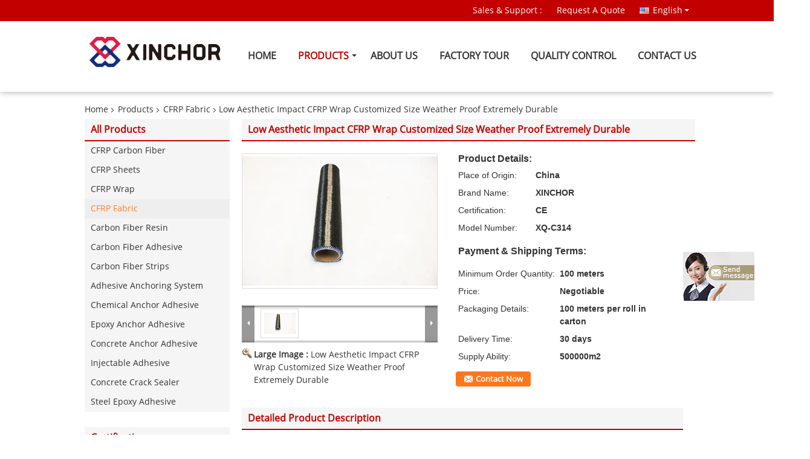

--- FILE ---
content_type: text/html
request_url: https://www.cfrpcarbonfiber.com/sale-12914445-low-aesthetic-impact-cfrp-wrap-customized-size-weather-proof-extremely-durable.html
body_size: 24788
content:

<!DOCTYPE html>
<html  lang=en>
<head>
	<meta charset="utf-8">
	<meta http-equiv="X-UA-Compatible" content="IE=edge">
	<meta name="viewport" content="width=device-width, initial-scale=1">
    <link rel="alternate" href="//m.cfrpcarbonfiber.com/sale-12914445-low-aesthetic-impact-cfrp-wrap-customized-size-weather-proof-extremely-durable.html" media="only screen and (max-width: 640px)" />
<script type="text/javascript">
/*<![CDATA[*/
var query_string = ["Products","Detail"];
var customtplcolor = 99338;
/*]]>*/
</script>
<title>Low Aesthetic Impact CFRP Wrap Customized Size Weather Proof Extremely Durable</title>
    <meta name="keywords" content="CFRP Fabric, Low Aesthetic Impact CFRP Wrap Customized Size Weather Proof Extremely Durable, CFRP Fabric for sale, CFRP Fabric price" />
    <meta name="description" content="High quality Low Aesthetic Impact CFRP Wrap Customized Size Weather Proof Extremely Durable from China, China's leading CFRP Fabric product market, With strict quality control CFRP Fabric factories, Producing high quality Low Aesthetic Impact CFRP Wrap Customized Size Weather Proof Extremely Durable products." />
			<link type='text/css' rel='stylesheet' href='/??/images/global.css,/photo/cfrpcarbonfiber/sitetpl/style/common.css?ver=1630546857' media='all'>
			  <script type='text/javascript' src='/js/jquery.js'></script><script type="application/ld+json">{"@context":"http:\/\/schema.org\/","@type":"Product","name":"Low Aesthetic Impact CFRP Wrap Customized Size Weather Proof Extremely Durable","image":"\/\/www.cfrpcarbonfiber.com\/photo\/pl29156059-low_aesthetic_impact_cfrp_wrap_customized_size_weather_proof_extremely_durable.jpg","description":"High quality Low Aesthetic Impact CFRP Wrap Customized Size Weather Proof Extremely Durable from China, China's leading CFRP Fabric product market, With strict quality control CFRP Fabric factories, Producing high quality Low Aesthetic Impact CFRP Wrap Customized Size Weather Proof Extremely Durable products.","brand":"XINCHOR","model":"XQ-C314","sku":"XQ-C314","manufacturer":{"@type":"Organization","legalName":"ZHEJIANG XINCHOR TECHNOLOGY CO., LTD.","address":{"@type":"PostalAddress","addressCountry":"China","addressLocality":"1ST FLOOR, UNIT 1, NO.9 GUANSHAN ROAD, FENGDU INDUSTRIAL PARK, PINGYAO, YUHANG, HANGZHOU, ZHEJIANG"}},"offers":[{"@type":"Offer","price":null,"priceCurrency":"USD"},{"@type":"AggregateOffer","offerCount":"100","lowPrice":"0.01","priceCurrency":"USD"}]}</script></head>
<body>
	<div id="floatAd" style="width:115px; z-index: 99999;position:absolute;right:40px;bottom:60px;
	height:245px;		">
		<form method="post"
		      onSubmit="return changeAction(this,'/contactnow.html');">
			<input type="hidden" name="pid" value="12914445"/>
			<input alt='Send Message' onclick="this.blur()" type="image"
			       src="/images/floatimage_7.gif"/>
		</form>

			</div>
<script>
var originProductInfo = '';
var originProductInfo = {"showproduct":1,"pid":"12914445","name":"Low Aesthetic Impact CFRP Wrap Customized Size Weather Proof Extremely Durable","source_url":"\/sale-12914445-low-aesthetic-impact-cfrp-wrap-customized-size-weather-proof-extremely-durable.html","picurl":"\/\/www.cfrpcarbonfiber.com\/photo\/pd29156059-low_aesthetic_impact_cfrp_wrap_customized_size_weather_proof_extremely_durable.jpg","propertyDetail":[["Application","bridge retrofitting"],["Elongation","1.6"]],"company_name":null,"picurl_c":"\/\/www.cfrpcarbonfiber.com\/photo\/pc29156059-low_aesthetic_impact_cfrp_wrap_customized_size_weather_proof_extremely_durable.jpg","username":"colin","viewTime":"Last Login : 7 hours 03 minutes ago","subject":"What is the FOB price on your Low Aesthetic Impact CFRP Wrap Customized Size Weather Proof Extremely Durable","countrycode":"US"};
var save_url = "/contactsave.html";
var update_url = "/updateinquiry.html";
var productInfo = {};
var defaulProductInfo = {};
var myDate = new Date();
var curDate = myDate.getFullYear()+'-'+(parseInt(myDate.getMonth())+1)+'-'+myDate.getDate();
var message = '';
var default_pop = 1;
var leaveMessageDialog = document.getElementsByClassName('leave-message-dialog')[0]; // 获取弹层
var _$$ = function (dom) {
    return document.querySelectorAll(dom);
};
resInfo = originProductInfo;
defaulProductInfo.pid = resInfo['pid'];
defaulProductInfo.productName = resInfo['name'];
defaulProductInfo.productInfo = resInfo['propertyDetail'];
defaulProductInfo.productImg = resInfo['picurl_c'];
defaulProductInfo.subject = resInfo['subject'];
defaulProductInfo.productImgAlt = resInfo['name'];

var message = 'Dear,'+'\r\n'+"I am interested in"+' '+trim(resInfo['name'])+", could you send me more details such as type, size, MOQ, material, etc."+'\r\n'+"Thanks!"+'\r\n'+"Waiting for your reply.";
var message_1 = 'Dear,'+'\r\n'+"I am interested in"+' '+trim(resInfo['name'])+", could you send me more details such as type, size, MOQ, material, etc."+'\r\n'+"Thanks!"+'\r\n'+"Waiting for your reply.";
var message_2 = 'Hello,'+'\r\n'+"I am looking for"+' '+trim(resInfo['name'])+", please send me the price, specification and picture."+'\r\n'+"Your swift response will be highly appreciated."+'\r\n'+"Feel free to contact me for more information."+'\r\n'+"Thanks a lot.";
var message_3 = 'Hello,'+'\r\n'+trim(resInfo['name'])+' '+"meets my expectations."+'\r\n'+"Please give me the best price and some other product information."+'\r\n'+"Feel free to contact me via my mail."+'\r\n'+"Thanks a lot.";

var message_4 = 'Dear,'+'\r\n'+"What is the FOB price on your"+' '+trim(resInfo['name'])+'?'+'\r\n'+"Which is the nearest port name?"+'\r\n'+"Please reply me as soon as possible, it would be better to share further information."+'\r\n'+"Regards!";
var message_5 = 'Hi there,'+'\r\n'+"I am very interested in your"+' '+trim(resInfo['name'])+'.'+'\r\n'+"Please send me your product details."+'\r\n'+"Looking forward to your quick reply."+'\r\n'+"Feel free to contact me by mail."+'\r\n'+"Regards!";

var message_6 = 'Dear,'+'\r\n'+"Please provide us with information about your"+' '+trim(resInfo['name'])+", such as type, size, material, and of course the best price."+'\r\n'+"Looking forward to your quick reply."+'\r\n'+"Thank you!";
var message_7 = 'Dear,'+'\r\n'+"Can you supply"+' '+trim(resInfo['name'])+" for us?"+'\r\n'+"First we want a price list and some product details."+'\r\n'+"I hope to get reply asap and look forward to cooperation."+'\r\n'+"Thank you very much.";
var message_8 = 'hi,'+'\r\n'+"I am looking for"+' '+trim(resInfo['name'])+", please give me some more detailed product information."+'\r\n'+"I look forward to your reply."+'\r\n'+"Thank you!";
var message_9 = 'Hello,'+'\r\n'+"Your"+' '+trim(resInfo['name'])+" meets my requirements very well."+'\r\n'+"Please send me the price, specification, and similar model will be OK."+'\r\n'+"Feel free to chat with me."+'\r\n'+"Thanks!";
var message_10 = 'Dear,'+'\r\n'+"I want to know more about the details and quotation of"+' '+trim(resInfo['name'])+'.'+'\r\n'+"Feel free to contact me."+'\r\n'+"Regards!";

var r = getRandom(1,10);

defaulProductInfo.message = eval("message_"+r);

var g_inquirypopup=1;
var mytAjax = {

    post: function(url, data, fn) {
        var xhr = new XMLHttpRequest();
        xhr.open("POST", url, true);
        xhr.setRequestHeader("Content-Type", "application/x-www-form-urlencoded;charset=UTF-8");
        xhr.setRequestHeader("X-Requested-With", "XMLHttpRequest");
        xhr.setRequestHeader('Content-Type','text/plain;charset=UTF-8');
        xhr.onreadystatechange = function() {
            if(xhr.readyState == 4 && (xhr.status == 200 || xhr.status == 304)) {
                fn.call(this, xhr.responseText);
            }
        };
        xhr.send(data);
    },

    postform: function(url, data, fn) {
        var xhr = new XMLHttpRequest();
        xhr.open("POST", url, true);
        xhr.setRequestHeader("X-Requested-With", "XMLHttpRequest");
        xhr.onreadystatechange = function() {
            if(xhr.readyState == 4 && (xhr.status == 200 || xhr.status == 304)) {
                fn.call(this, xhr.responseText);
            }
        };
        xhr.send(data);
    }
};
window.onload = function(){
    leaveMessageDialog = document.getElementsByClassName('leave-message-dialog')[0];
    if (window.localStorage.recordDialogStatus=='undefined' || (window.localStorage.recordDialogStatus!='undefined' && window.localStorage.recordDialogStatus != curDate)) {
        setTimeout(function(){
            if(g_inquirypopup){
                creatDialog(defaulProductInfo, 1);
            }
        }, 6000);
    }
};
function trim(str)
{
    str = str.replace(/(^\s*)/g,"");
    return str.replace(/(\s*$)/g,"");
};
function getRandom(m,n){
    var num = Math.floor(Math.random()*(m - n) + n);
    return num;
};
function strBtn(param) {

    var starattextarea = document.getElementById("textareamessage").value.length;
    var email = document.getElementById("startEmail").value;

    var default_tip = document.querySelectorAll(".watermark_container").length;
    if (20 < starattextarea && starattextarea < 3000) {
        if(default_tip>0){
            document.getElementById("textareamessage1").parentNode.parentNode.nextElementSibling.style.display = "none";
        }else{
            document.getElementById("textareamessage1").parentNode.nextElementSibling.style.display = "none";
        }

    } else {
        if(default_tip>0){
            document.getElementById("textareamessage1").parentNode.parentNode.nextElementSibling.style.display = "block";
        }else{
            document.getElementById("textareamessage1").parentNode.nextElementSibling.style.display = "block";
        }

        return;
    }

    var re = /^([a-zA-Z0-9_-])+@([a-zA-Z0-9_-])+\.([a-zA-Z0-9_-])+/i;/*邮箱不区分大小写*/
    if (!re.test(email)) {
        document.getElementById("startEmail").nextElementSibling.style.display = "block";
        return;
    } else {
        document.getElementById("startEmail").nextElementSibling.style.display = "none";
    }

    var subject = document.getElementById("pop_subject").value;
    var pid = document.getElementById("pop_pid").value;
    var message = document.getElementById("textareamessage").value;
    var sender_email = document.getElementById("startEmail").value;

    mytAjax.post(save_url,"pid="+pid+"&subject="+subject+"&email="+sender_email+"&message="+(message),function(res){
        var mes = JSON.parse(res);
        if(mes.status == 200){
            var iid = mes.iid;
            document.getElementById("pop_iid").value = iid;

            if(typeof gtag_report_conversion === "function"){
                gtag_report_conversion();//执行统计js代码
            }
            if(typeof fbq === "function"){
                fbq('track','Purchase');//执行统计js代码
            }
        }
    });
    for (var index = 0; index < document.querySelectorAll(".dialog-content-pql").length; index++) {
        document.querySelectorAll(".dialog-content-pql")[index].style.display = "none";
    };
    document.getElementById("dialog-content-pql-id").style.display = "block";
    ;
};
function twoBtnOk(param) {

    var selectgender = document.getElementById("Mr").innerHTML;
    var iid = document.getElementById("pop_iid").value;
    var sendername = document.getElementById("idnamepql").value;
    var senderphone = document.getElementById("idphonepql").value;
    var sendercname = document.getElementById("idcompanypql").value;
    var gender = 2;
    if(selectgender == 'Mr.') gender = 0;
    if(selectgender == 'Mrs.') gender = 1;

    mytAjax.post(update_url,"iid="+iid+"&gender="+gender+"&name="+(sendername)+"&tel="+(senderphone)+"&company="+(sendercname),function(res){});

    for (var index = 0; index < document.querySelectorAll(".dialog-content-pql").length; index++) {
        document.querySelectorAll(".dialog-content-pql")[index].style.display = "none";
    };
    document.getElementById("dialog-content-pql-ok").style.display = "block";

};
function handClidk(param) {

    var starattextarea = document.getElementById("textareamessage1").value.length;
    var email = document.getElementById("startEmail1").value;
    var default_tip = document.querySelectorAll(".watermark_container").length;
    if (20 < starattextarea && starattextarea < 3000) {
        if(default_tip>0){
            document.getElementById("textareamessage1").parentNode.parentNode.nextElementSibling.style.display = "none";
        }else{
            document.getElementById("textareamessage1").parentNode.nextElementSibling.style.display = "none";
        }

    } else {
        if(default_tip>0){
            document.getElementById("textareamessage1").parentNode.parentNode.nextElementSibling.style.display = "block";
        }else{
            document.getElementById("textareamessage1").parentNode.nextElementSibling.style.display = "block";
        }

        return;
    }
    var re = /^([a-zA-Z0-9_-])+@([a-zA-Z0-9_-])+\.([a-zA-Z0-9_-])+/i;
    if (!re.test(email)) {
        document.getElementById("startEmail1").nextElementSibling.style.display = "block";
        return;
    } else {
        document.getElementById("startEmail1").nextElementSibling.style.display = "none";
    }

    var subject = document.getElementById("pop_subject").value;
    var pid = document.getElementById("pop_pid").value;
    var message = document.getElementById("textareamessage1").value;
    var sender_email = document.getElementById("startEmail1").value;

    mytAjax.post(save_url,"pid="+pid+"&subject="+subject+"&email="+sender_email+"&message="+(message),function(res){

        var mes = JSON.parse(res);
        if(mes.status == 200){
            var iid = mes.iid;
            document.getElementById("pop_iid").value = iid;
            if(typeof gtag_report_conversion === "function"){
                gtag_report_conversion();//执行统计js代码
            }
        }

    });
    for (var index = 0; index < document.querySelectorAll(".dialog-content-pql").length; index++) {
        document.querySelectorAll(".dialog-content-pql")[index].style.display = "none";
    };
    document.getElementById("dialog-content-pql-id").style.display = "block";

};

function handDialog(pdata) {
    data = JSON.parse(pdata);
    productInfo.productName = data.productName;
    productInfo.productInfo = data.productInfo;
    productInfo.productImg = data.productImg;
    productInfo.subject = data.subject;

    var message = 'Dear,'+'\r\n'+"I am interested in"+' '+trim(data.productName)+", could you send me more details such as type, size, quantity, material, etc."+'\r\n'+"Thanks!"+'\r\n'+"Waiting for your reply.";

    var message = 'Dear,'+'\r\n'+"I am interested in"+' '+trim(data.productName)+", could you send me more details such as type, size, MOQ, material, etc."+'\r\n'+"Thanks!"+'\r\n'+"Waiting for your reply.";
    var message_1 = 'Dear,'+'\r\n'+"I am interested in"+' '+trim(data.productName)+", could you send me more details such as type, size, MOQ, material, etc."+'\r\n'+"Thanks!"+'\r\n'+"Waiting for your reply.";
    var message_2 = 'Hello,'+'\r\n'+"I am looking for"+' '+trim(data.productName)+", please send me the price, specification and picture."+'\r\n'+"Your swift response will be highly appreciated."+'\r\n'+"Feel free to contact me for more information."+'\r\n'+"Thanks a lot.";
    var message_3 = 'Hello,'+'\r\n'+trim(data.productName)+' '+"meets my expectations."+'\r\n'+"Please give me the best price and some other product information."+'\r\n'+"Feel free to contact me via my mail."+'\r\n'+"Thanks a lot.";

    var message_4 = 'Dear,'+'\r\n'+"What is the FOB price on your"+' '+trim(data.productName)+'?'+'\r\n'+"Which is the nearest port name?"+'\r\n'+"Please reply me as soon as possible, it would be better to share further information."+'\r\n'+"Regards!";
    var message_5 = 'Hi there,'+'\r\n'+"I am very interested in your"+' '+trim(data.productName)+'.'+'\r\n'+"Please send me your product details."+'\r\n'+"Looking forward to your quick reply."+'\r\n'+"Feel free to contact me by mail."+'\r\n'+"Regards!";

    var message_6 = 'Dear,'+'\r\n'+"Please provide us with information about your"+' '+trim(data.productName)+", such as type, size, material, and of course the best price."+'\r\n'+"Looking forward to your quick reply."+'\r\n'+"Thank you!";
    var message_7 = 'Dear,'+'\r\n'+"Can you supply"+' '+trim(data.productName)+" for us?"+'\r\n'+"First we want a price list and some product details."+'\r\n'+"I hope to get reply asap and look forward to cooperation."+'\r\n'+"Thank you very much.";
    var message_8 = 'hi,'+'\r\n'+"I am looking for"+' '+trim(data.productName)+", please give me some more detailed product information."+'\r\n'+"I look forward to your reply."+'\r\n'+"Thank you!";
    var message_9 = 'Hello,'+'\r\n'+"Your"+' '+trim(data.productName)+" meets my requirements very well."+'\r\n'+"Please send me the price, specification, and similar model will be OK."+'\r\n'+"Feel free to chat with me."+'\r\n'+"Thanks!";
    var message_10 = 'Dear,'+'\r\n'+"I want to know more about the details and quotation of"+' '+trim(data.productName)+'.'+'\r\n'+"Feel free to contact me."+'\r\n'+"Regards!";

    var r = getRandom(1,10);

    productInfo.message = eval("message_"+r);
    productInfo.pid = data.pid;
    creatDialog(productInfo, 2);
};

function closepql(param) {

    leaveMessageDialog.style.display = 'none';
};

function closepql2(param) {

    for (var index = 0; index < document.querySelectorAll(".dialog-content-pql").length; index++) {
        document.querySelectorAll(".dialog-content-pql")[index].style.display = "none";
    };
    document.getElementById("dialog-content-pql-ok").style.display = "block";
};

function initProduct(productInfo,type){

    productInfo.productName = unescape(productInfo.productName);
    productInfo.message = unescape(productInfo.message);

    leaveMessageDialog = document.getElementsByClassName('leave-message-dialog')[0];
    leaveMessageDialog.style.display = "block";
    if(type == 3){
        var popinquiryemail = document.getElementById("popinquiryemail").value;
        _$$("#startEmail1")[0].value = popinquiryemail;
    }else{
        _$$("#startEmail1")[0].value = "";
    }
    _$$("#startEmail")[0].value = "";
    _$$("#idnamepql")[0].value = "";
    _$$("#idphonepql")[0].value = "";
    _$$("#idcompanypql")[0].value = "";

    _$$("#pop_pid")[0].value = productInfo.pid;
    _$$("#pop_subject")[0].value = productInfo.subject;
        _$$("#textareamessage1")[0].value = productInfo.message;
    _$$("#textareamessage")[0].value = productInfo.message;

    _$$("#dialog-content-pql-id .titlep")[0].innerHTML = productInfo.productName;
    _$$("#dialog-content-pql-id img")[0].setAttribute("src", productInfo.productImg);
    _$$("#dialog-content-pql-id img")[0].setAttribute("alt", productInfo.productImgAlt);

    _$$("#dialog-content-pql-id-hand img")[0].setAttribute("src", productInfo.productImg);
    _$$("#dialog-content-pql-id-hand img")[0].setAttribute("alt", productInfo.productImgAlt);
    _$$("#dialog-content-pql-id-hand .titlep")[0].innerHTML = productInfo.productName;

    if (productInfo.productInfo.length > 0) {
        var ul2, ul;
        ul = document.createElement("ul");
        for (var index = 0; index < productInfo.productInfo.length; index++) {
            var el = productInfo.productInfo[index];
            var li = document.createElement("li");
            var span1 = document.createElement("span");
            span1.innerHTML = el[0] + ":";
            var span2 = document.createElement("span");
            span2.innerHTML = el[1];
            li.appendChild(span1);
            li.appendChild(span2);
            ul.appendChild(li);

        }
        ul2 = ul.cloneNode(true);
        if (type === 1) {
            _$$("#dialog-content-pql-id .left")[0].replaceChild(ul, _$$("#dialog-content-pql-id .left ul")[0]);
        } else {
            _$$("#dialog-content-pql-id-hand .left")[0].replaceChild(ul2, _$$("#dialog-content-pql-id-hand .left ul")[0]);
            _$$("#dialog-content-pql-id .left")[0].replaceChild(ul, _$$("#dialog-content-pql-id .left ul")[0]);
        }
    };
    for (var index = 0; index < _$$("#dialog-content-pql-id .right ul li").length; index++) {
        _$$("#dialog-content-pql-id .right ul li")[index].addEventListener("click", function (params) {
            _$$("#dialog-content-pql-id .right #Mr")[0].innerHTML = this.innerHTML
        }, false)

    };

};
function closeInquiryCreateDialog() {
    document.getElementById("xuanpan_dialog_box_pql").style.display = "none";
};
function showInquiryCreateDialog() {
    document.getElementById("xuanpan_dialog_box_pql").style.display = "block";
};
function submitPopInquiry(){
    var message = document.getElementById("inquiry_message").value;
    var email = document.getElementById("inquiry_email").value;
    var subject = defaulProductInfo.subject;
    var pid = defaulProductInfo.pid;
    if (email === undefined) {
        showInquiryCreateDialog();
        document.getElementById("inquiry_email").style.border = "1px solid red";
        return false;
    };
    if (message === undefined) {
        showInquiryCreateDialog();
        document.getElementById("inquiry_message").style.border = "1px solid red";
        return false;
    };
    if (email.search(/^\w+((-\w+)|(\.\w+))*\@[A-Za-z0-9]+((\.|-)[A-Za-z0-9]+)*\.[A-Za-z0-9]+$/) == -1) {
        document.getElementById("inquiry_email").style.border= "1px solid red";
        showInquiryCreateDialog();
        return false;
    } else {
        document.getElementById("inquiry_email").style.border= "";
    };
    if (message.length < 20 || message.length >3000) {
        showInquiryCreateDialog();
        document.getElementById("inquiry_message").style.border = "1px solid red";
        return false;
    } else {
        document.getElementById("inquiry_message").style.border = "";
    };

    mytAjax.post(save_url,"pid="+pid+"&subject="+subject+"&email="+email+"&message="+(message),function(res){
        var mes = JSON.parse(res);
        if(mes.status == 200){
            var iid = mes.iid;
            document.getElementById("pop_iid").value = iid;

        }
    });
    initProduct(defaulProductInfo);
    for (var index = 0; index < document.querySelectorAll(".dialog-content-pql").length; index++) {
        document.querySelectorAll(".dialog-content-pql")[index].style.display = "none";
    };
    document.getElementById("dialog-content-pql-id").style.display = "block";

};

//带附件上传
function submitPopInquiryfile(email_id,message_id,check_sort,name_id,phone_id,company_id,attachments){

    if(typeof(check_sort) == 'undefined'){
        check_sort = 0;
    }
    var message = document.getElementById(message_id).value;
    var email = document.getElementById(email_id).value;
    var attachments = document.getElementById(attachments).value;
    if(typeof(name_id) !== 'undefined' && name_id != ""){
        var name  = document.getElementById(name_id).value;
    }
    if(typeof(phone_id) !== 'undefined' && phone_id != ""){
        var phone = document.getElementById(phone_id).value;
    }
    if(typeof(company_id) !== 'undefined' && company_id != ""){
        var company = document.getElementById(company_id).value;
    }
    var subject = defaulProductInfo.subject;
    var pid = defaulProductInfo.pid;

    if(check_sort == 0){
        if (email === undefined) {
            showInquiryCreateDialog();
            document.getElementById(email_id).style.border = "1px solid red";
            return false;
        };
        if (message === undefined) {
            showInquiryCreateDialog();
            document.getElementById(message_id).style.border = "1px solid red";
            return false;
        };

        if (email.search(/^\w+((-\w+)|(\.\w+))*\@[A-Za-z0-9]+((\.|-)[A-Za-z0-9]+)*\.[A-Za-z0-9]+$/) == -1) {
            document.getElementById(email_id).style.border= "1px solid red";
            showInquiryCreateDialog();
            return false;
        } else {
            document.getElementById(email_id).style.border= "";
        };
        if (message.length < 20 || message.length >3000) {
            showInquiryCreateDialog();
            document.getElementById(message_id).style.border = "1px solid red";
            return false;
        } else {
            document.getElementById(message_id).style.border = "";
        };
    }else{

        if (message === undefined) {
            showInquiryCreateDialog();
            document.getElementById(message_id).style.border = "1px solid red";
            return false;
        };

        if (email === undefined) {
            showInquiryCreateDialog();
            document.getElementById(email_id).style.border = "1px solid red";
            return false;
        };

        if (message.length < 20 || message.length >3000) {
            showInquiryCreateDialog();
            document.getElementById(message_id).style.border = "1px solid red";
            return false;
        } else {
            document.getElementById(message_id).style.border = "";
        };

        if (email.search(/^\w+((-\w+)|(\.\w+))*\@[A-Za-z0-9]+((\.|-)[A-Za-z0-9]+)*\.[A-Za-z0-9]+$/) == -1) {
            document.getElementById(email_id).style.border= "1px solid red";
            showInquiryCreateDialog();
            return false;
        } else {
            document.getElementById(email_id).style.border= "";
        };

    };

    mytAjax.post(save_url,"pid="+pid+"&subject="+subject+"&email="+email+"&message="+message+"&company="+company+"&attachments="+attachments,function(res){
        var mes = JSON.parse(res);
        if(mes.status == 200){
            var iid = mes.iid;
            document.getElementById("pop_iid").value = iid;

            if(typeof gtag_report_conversion === "function"){
                gtag_report_conversion();//执行统计js代码
            }
            if(typeof fbq === "function"){
                fbq('track','Purchase');//执行统计js代码
            }
        }
    });
    initProduct(defaulProductInfo);

    if(name !== undefined && name != ""){
        _$$("#idnamepql")[0].value = name;
    }

    if(phone !== undefined && phone != ""){
        _$$("#idphonepql")[0].value = phone;
    }

    if(company !== undefined && company != ""){
        _$$("#idcompanypql")[0].value = company;
    }

    for (var index = 0; index < document.querySelectorAll(".dialog-content-pql").length; index++) {
        document.querySelectorAll(".dialog-content-pql")[index].style.display = "none";
    };
    document.getElementById("dialog-content-pql-id").style.display = "block";

};
function submitPopInquiryByParam(email_id,message_id,check_sort,name_id,phone_id,company_id){

    if(typeof(check_sort) == 'undefined'){
        check_sort = 0;
    }


    var message = document.getElementById(message_id).value;
    var email = document.getElementById(email_id).value;
    if(typeof(name_id) !== 'undefined' && name_id != ""){
        var name  = document.getElementById(name_id).value;
    }
    if(typeof(phone_id) !== 'undefined' && phone_id != ""){
        var phone = document.getElementById(phone_id).value;
    }
    if(typeof(company_id) !== 'undefined' && company_id != ""){
        var company = document.getElementById(company_id).value;
    }
    var subject = defaulProductInfo.subject;
    var pid = defaulProductInfo.pid;

    if(check_sort == 0){
        if (email === undefined) {
            showInquiryCreateDialog();
            document.getElementById(email_id).style.border = "1px solid red";
            return false;
        };
        if (message === undefined) {
            showInquiryCreateDialog();
            document.getElementById(message_id).style.border = "1px solid red";
            return false;
        };

        if (email.search(/^\w+((-\w+)|(\.\w+))*\@[A-Za-z0-9]+((\.|-)[A-Za-z0-9]+)*\.[A-Za-z0-9]+$/) == -1) {
            document.getElementById(email_id).style.border= "1px solid red";
            showInquiryCreateDialog();
            return false;
        } else {
            document.getElementById(email_id).style.border= "";
        };
        if (message.length < 20 || message.length >3000) {
            showInquiryCreateDialog();
            document.getElementById(message_id).style.border = "1px solid red";
            return false;
        } else {
            document.getElementById(message_id).style.border = "";
        };
    }else{

        if (message === undefined) {
            showInquiryCreateDialog();
            document.getElementById(message_id).style.border = "1px solid red";
            return false;
        };

        if (email === undefined) {
            showInquiryCreateDialog();
            document.getElementById(email_id).style.border = "1px solid red";
            return false;
        };

        if (message.length < 20 || message.length >3000) {
            showInquiryCreateDialog();
            document.getElementById(message_id).style.border = "1px solid red";
            return false;
        } else {
            document.getElementById(message_id).style.border = "";
        };

        if (email.search(/^\w+((-\w+)|(\.\w+))*\@[A-Za-z0-9]+((\.|-)[A-Za-z0-9]+)*\.[A-Za-z0-9]+$/) == -1) {
            document.getElementById(email_id).style.border= "1px solid red";
            showInquiryCreateDialog();
            return false;
        } else {
            document.getElementById(email_id).style.border= "";
        };

    };

    var productsku = "";
    if($("#product_sku").length > 0){
        productsku = $("#product_sku").html();
    }

    mytAjax.post(save_url,"pid="+pid+"&subject="+subject+"&email="+email+"&message="+message+"&messagesku="+encodeURI(productsku),function(res){
        var mes = JSON.parse(res);
        if(mes.status == 200){
            var iid = mes.iid;
            document.getElementById("pop_iid").value = iid;

            if(typeof gtag_report_conversion === "function"){
                gtag_report_conversion();//执行统计js代码
            }
            if(typeof fbq === "function"){
                fbq('track','Purchase');//执行统计js代码
            }
        }
    });
    initProduct(defaulProductInfo);

    if(name !== undefined && name != ""){
        _$$("#idnamepql")[0].value = name;
    }

    if(phone !== undefined && phone != ""){
        _$$("#idphonepql")[0].value = phone;
    }

    if(company !== undefined && company != ""){
        _$$("#idcompanypql")[0].value = company;
    }

    for (var index = 0; index < document.querySelectorAll(".dialog-content-pql").length; index++) {
        document.querySelectorAll(".dialog-content-pql")[index].style.display = "none";

    };
    document.getElementById("dialog-content-pql-id").style.display = "block";

};
function creatDialog(productInfo, type) {

    if(type == 1){
        if(default_pop != 1){
            return false;
        }
        window.localStorage.recordDialogStatus = curDate;
    }else{
        default_pop = 0;
    }
    initProduct(productInfo, type);
    if (type === 1) {
        // 自动弹出
        for (var index = 0; index < document.querySelectorAll(".dialog-content-pql").length; index++) {

            document.querySelectorAll(".dialog-content-pql")[index].style.display = "none";
        };
        document.getElementById("dialog-content-pql").style.display = "block";
    } else {
        // 手动弹出
        for (var index = 0; index < document.querySelectorAll(".dialog-content-pql").length; index++) {
            document.querySelectorAll(".dialog-content-pql")[index].style.display = "none";
        };
        document.getElementById("dialog-content-pql-id-hand").style.display = "block";
    }
}

//带邮箱信息打开询盘框 emailtype=1表示带入邮箱
function openDialog(emailtype){
    var type = 2;//不带入邮箱，手动弹出
    if(emailtype == 1){
        var popinquiryemail = document.getElementById("popinquiryemail").value;
        var re = /^([a-zA-Z0-9_-])+@([a-zA-Z0-9_-])+\.([a-zA-Z0-9_-])+/i;
        if (!re.test(popinquiryemail)) {
            //前端提示样式;
            showInquiryCreateDialog();
            document.getElementById("popinquiryemail").style.border = "1px solid red";
            return false;
        } else {
            //前端提示样式;
        }
        var type = 3;
    }
    creatDialog(defaulProductInfo,type);
}

//上传附件
function inquiryUploadFile(){
    var fileObj = document.querySelector("#fileId").files[0];
    //构建表单数据
    var formData = new FormData();
    var filesize = fileObj.size;
    if(filesize > 10485760 || filesize == 0) {
        document.getElementById("filetips").style.display = "block";
        return false;
    }else {
        document.getElementById("filetips").style.display = "none";
    }
    formData.append('popinquiryfile', fileObj);
    document.getElementById("quotefileform").reset();
    var save_url = "/inquiryuploadfile.html";
    mytAjax.postform(save_url,formData,function(res){
        var mes = JSON.parse(res);
        if(mes.status == 200){
            document.getElementById("uploader-file-info").innerHTML = document.getElementById("uploader-file-info").innerHTML + "<span class=op>"+mes.attfile.name+"<a class=delatt id=att"+mes.attfile.id+" onclick=delatt("+mes.attfile.id+");>Delete</a></span>";
            var nowattachs = document.getElementById("attachments").value;
            if( nowattachs !== ""){
                var attachs = JSON.parse(nowattachs);
                attachs[mes.attfile.id] = mes.attfile;
            }else{
                var attachs = {};
                attachs[mes.attfile.id] = mes.attfile;
            }
            document.getElementById("attachments").value = JSON.stringify(attachs);
        }
    });
}
//附件删除
function delatt(attid)
{
    var nowattachs = document.getElementById("attachments").value;
    if( nowattachs !== ""){
        var attachs = JSON.parse(nowattachs);
        if(attachs[attid] == ""){
            return false;
        }
        var formData = new FormData();
        var delfile = attachs[attid]['filename'];
        var save_url = "/inquirydelfile.html";
        if(delfile != "") {
            formData.append('delfile', delfile);
            mytAjax.postform(save_url, formData, function (res) {
                if(res !== "") {
                    var mes = JSON.parse(res);
                    if (mes.status == 200) {
                        delete attachs[attid];
                        document.getElementById("attachments").value = JSON.stringify(attachs);
                        var s = document.getElementById("att"+attid);
                        s.parentNode.remove();
                    }
                }
            });
        }
    }else{
        return false;
    }
}

</script>
<div class="leave-message-dialog" style="display: none">

<div class="dialog-content-pql" id="dialog-content-pql" style="display: none">
    <span class="close" onclick="closepql()"></span>
    <div class="title">
        <p class="firstp-pql">Leave a Message</p>
        <p class="lastp-pql">We will call you back soon!</p>
    </div>
    <div class="form">
        <div class="textarea">
            <textarea style='font-family: robot;'  name="" id="textareamessage" cols="30" rows="10" style="margin-bottom:14px;width:100%"
                placeholder=""></textarea>
        </div>
        <p class="error-pql"> <span class="icon-pql"><img src="/images/error.png" alt=""></span> Your message must be between 20-3,000 characters!</p>
        <input id="startEmail" type="text" placeholder="Enter your E-mail" onkeydown="if(event.keyCode === 13){ strBtn();}">
        <p class="error-pql"><span class="icon-pql"><img src="/images/error.png" alt=""></span> Please check your E-mail! </p>
        <div class="operations">
            <div class='btn' id="submitStart" type="submit" onclick="strBtn()">SUBMIT</div>
        </div>
            </div>
</div>
<div class="dialog-content-pql dialog-content-pql-id" id="dialog-content-pql-id" style="display:none">
        <span class="close" onclick="closepql2()"></span>
    <div class="left">
        <div class="img"><img></div>
        <p class="titlep"></p>
        <ul> </ul>
    </div>
    <div class="right">
                <p class="title">More information facilitates better communication.</p>
                <div style="position: relative;">
            <div class="mr"> <span id="Mr">Mr.</span>
                <ul>
                    <li>Mr.</li>
                    <li>Mrs.</li>
                </ul>
            </div>
            <input style="text-indent: 80px;" type="text" id="idnamepql" placeholder="Input your name">
        </div>
        <input type="text" id="idphonepql" placeholder="Phone Number">
        <input type="text" id="idcompanypql" placeholder="Company" onkeydown="if(event.keyCode === 13){ twoBtnOk();}">
        <div class="btn" id="twoBtnOk" onclick="twoBtnOk()">OK</div>
    </div>
</div>

<div class="dialog-content-pql dialog-content-pql-ok" id="dialog-content-pql-ok" style="display:none">
        <span class="close" onclick="closepql()"></span>
    <div class="duihaook"></div>
        <p class="title">Submitted successfully!</p>
        <p class="p1" style="text-align: center; font-size: 18px; margin-top: 14px;">We will call you back soon!</p>
    <div class="btn" onclick="closepql()" id="endOk" style="margin: 0 auto;margin-top: 50px;">OK</div>
</div>
<div class="dialog-content-pql dialog-content-pql-id dialog-content-pql-id-hand" id="dialog-content-pql-id-hand"
    style="display:none">
     <input type="hidden" name="pop_pid" id="pop_pid" value="0">
     <input type="hidden" name="pop_subject" id="pop_subject" value="">
     <input type="hidden" name="pop_iid" id="pop_iid" value="0">
        <span class="close" onclick="closepql()"></span>
    <div class="left">
        <div class="img"><img></div>
        <p class="titlep"></p>
        <ul> </ul>
    </div>
    <div class="right" style="float:right">
                <div class="title">
            <p class="firstp-pql">Leave a Message</p>
            <p class="lastp-pql">We will call you back soon!</p>
        </div>
                <div class="form">
            <div class="textarea">
                <textarea style='font-family: robot;' name="" id="textareamessage1" cols="30" rows="10"
                    placeholder=""></textarea>
            </div>
            <p class="error-pql"> <span class="icon-pql"><img src="/images/error.png" alt=""></span> Your message must be between 20-3,000 characters!</p>
            <input id="startEmail1" type="text" placeholder="Enter your E-mail" onkeydown="if(event.keyCode === 13){ handClidk();}">
            <p class="error-pql"><span class="icon-pql"><img src="/images/error.png" alt=""></span> Please check your E-mail!</p>
            <div class="operations">
                <div class='btn' id="submitStart1" type="submit" onclick="handClidk()">SUBMIT</div>
            </div>
        </div>
    </div>
</div>
</div>
<div id="xuanpan_dialog_box_pql" class="xuanpan_dialog_box_pql"
    style="display:none;background:rgba(0,0,0,.6);width:100%;height:100%;position: fixed;top:0;left:0;z-index: 999999;">
    <div class="box_pql"
      style="width:526px;height:206px;background:rgba(255,255,255,1);opacity:1;border-radius:4px;position: absolute;left: 50%;top: 50%;transform: translate(-50%,-50%);">
      <div onclick="closeInquiryCreateDialog()" class="close close_create_dialog"
        style="cursor: pointer;height:42px;width:40px;float:right;padding-top: 16px;"><span
          style="display: inline-block;width: 25px;height: 2px;background: rgb(114, 114, 114);transform: rotate(45deg); "><span
            style="display: block;width: 25px;height: 2px;background: rgb(114, 114, 114);transform: rotate(-90deg); "></span></span>
      </div>
      <div
        style="height: 72px; overflow: hidden; text-overflow: ellipsis; display:-webkit-box;-ebkit-line-clamp: 3;-ebkit-box-orient: vertical; margin-top: 58px; padding: 0 84px; font-size: 18px; color: rgba(51, 51, 51, 1); text-align: center; ">
        Please leave your correct email and detailed requirements.</div>
      <div onclick="closeInquiryCreateDialog()" class="close_create_dialog"
        style="width: 139px; height: 36px; background: rgba(253, 119, 34, 1); border-radius: 4px; margin: 16px auto; color: rgba(255, 255, 255, 1); font-size: 18px; line-height: 36px; text-align: center;">
        OK</div>
    </div>
</div><a title='Chat Now' href="/webim/webim_tab.html" class="footer_webim_a" rel="nofollow" onclick= 'setwebimCookie(64390,12914445,0);' target="_blank">
    <div class="footer_webim" style="display:none">
        <div class="chat-button-content">
            <i class="chat-button"></i>
        </div>
    </div>
</a><div class="f_header_mainsearch_inner" >
<style>
.f_header_main_raq .select_language dt div:hover,
.f_header_main_raq .select_language dt div:hover
 {
    color: #ce7500;;
    text-decoration: underline;
}
.f_header_main_raq .select_language dt div{
    color: #333;
}
</style>
<div class="f_header_main_raq">
        <div class="head_top">
        <div class="head_top_inner">
                        <span class="tel_num">Sales & Support : <font id="hourZone"></font> </span>
                        <a class="raq" target="_blank" title="ZHEJIANG XINCHOR TECHNOLOGY CO., LTD." href="/contactnow.html">Request A Quote</a>                                        <div class="select_language_wrap" id="selectlang">
                                        <a id="tranimg" href="javascript:void(0)"   class="ope english">English<span class="w_arrow"></span>
                    </a>
                    <dl class="select_language">
                                                    <dt class="english">
                                    
                                                    <a rel="nofollow" title="China good quality CFRP Carbon Fiber  on sales" href="https://www.cfrpcarbonfiber.com/">English</a>                                                    </dt>
                                                    <dt class="french">
                                    
                                                    <a rel="nofollow" title="China good quality CFRP Carbon Fiber  on sales" href="https://french.cfrpcarbonfiber.com/">French</a>                                                    </dt>
                                                    <dt class="german">
                                    
                                                    <a rel="nofollow" title="China good quality CFRP Carbon Fiber  on sales" href="https://german.cfrpcarbonfiber.com/">German</a>                                                    </dt>
                                                    <dt class="italian">
                                    
                                                    <a rel="nofollow" title="China good quality CFRP Carbon Fiber  on sales" href="https://italian.cfrpcarbonfiber.com/">Italian</a>                                                    </dt>
                                                    <dt class="russian">
                                    
                                                    <a rel="nofollow" title="China good quality CFRP Carbon Fiber  on sales" href="https://russian.cfrpcarbonfiber.com/">Russian</a>                                                    </dt>
                                                    <dt class="spanish">
                                    
                                                    <a rel="nofollow" title="China good quality CFRP Carbon Fiber  on sales" href="https://spanish.cfrpcarbonfiber.com/">Spanish</a>                                                    </dt>
                                                    <dt class="portuguese">
                                    
                                                    <a rel="nofollow" title="China good quality CFRP Carbon Fiber  on sales" href="https://portuguese.cfrpcarbonfiber.com/">Portuguese</a>                                                    </dt>
                                                    <dt class="dutch">
                                    
                                                    <a rel="nofollow" title="China good quality CFRP Carbon Fiber  on sales" href="https://dutch.cfrpcarbonfiber.com/">Dutch</a>                                                    </dt>
                                                    <dt class="greek">
                                    
                                                    <a rel="nofollow" title="China good quality CFRP Carbon Fiber  on sales" href="https://greek.cfrpcarbonfiber.com/">Greek</a>                                                    </dt>
                                                    <dt class="japanese">
                                    
                                                    <a rel="nofollow" title="China good quality CFRP Carbon Fiber  on sales" href="https://japanese.cfrpcarbonfiber.com/">Japanese</a>                                                    </dt>
                                                    <dt class="korean">
                                    
                                                    <a rel="nofollow" title="China good quality CFRP Carbon Fiber  on sales" href="https://korean.cfrpcarbonfiber.com/">Korean</a>                                                    </dt>
                                                    <dt class="arabic">
                                    
                                                    <a rel="nofollow" title="China good quality CFRP Carbon Fiber  on sales" href="https://arabic.cfrpcarbonfiber.com/">Arabic</a>                                                    </dt>
                                                    <dt class="indonesian">
                                    
                                                    <a rel="nofollow" title="China good quality CFRP Carbon Fiber  on sales" href="https://indonesian.cfrpcarbonfiber.com/">Indonesian</a>                                                    </dt>
                                                    <dt class="vietnamese">
                                    
                                                    <a rel="nofollow" title="China good quality CFRP Carbon Fiber  on sales" href="https://vietnamese.cfrpcarbonfiber.com/">Vietnamese</a>                                                    </dt>
                                                    <dt class="thai">
                                    
                                                    <a rel="nofollow" title="China good quality CFRP Carbon Fiber  on sales" href="https://thai.cfrpcarbonfiber.com/">Thai</a>                                                    </dt>
                                            </dl>
                </div>
                    </div>
    </div>
    <div class="head_bottom" id="head_menu">
        <a title="ZHEJIANG XINCHOR TECHNOLOGY CO., LTD." href="//www.cfrpcarbonfiber.com"><img class="logo_wrap" onerror="$(this).parent().hide();" src="/logo.gif" alt="ZHEJIANG XINCHOR TECHNOLOGY CO., LTD." /></a>        <ul>
                                                                <li id="headHome" class="cur">
                        <a class="nav_a" target="_self" title="ZHEJIANG XINCHOR TECHNOLOGY CO., LTD." href="/">Home</a>                    </li>
                                                                                <li id="productLi" >
                        <a class="nav_a" target="_self" title="ZHEJIANG XINCHOR TECHNOLOGY CO., LTD." href="/products.html">Products</a>                        <div class="products">
                                                            <a title="CFRP Carbon Fiber" href="/supplier-399073-cfrp-carbon-fiber">CFRP Carbon Fiber</a>                                                            <a title="CFRP Sheets" href="/supplier-396631-cfrp-sheets">CFRP Sheets</a>                                                            <a title="CFRP Wrap" href="/supplier-399074-cfrp-wrap">CFRP Wrap</a>                                                            <a title="CFRP Fabric" href="/supplier-399075-cfrp-fabric">CFRP Fabric</a>                                                            <a title="Carbon Fiber Resin" href="/supplier-396630-carbon-fiber-resin">Carbon Fiber Resin</a>                                                            <a title="Carbon Fiber Adhesive" href="/supplier-399076-carbon-fiber-adhesive">Carbon Fiber Adhesive</a>                                                            <a title="Carbon Fiber Strips" href="/supplier-399077-carbon-fiber-strips">Carbon Fiber Strips</a>                                                            <a title="Adhesive Anchoring System" href="/supplier-399078-adhesive-anchoring-system">Adhesive Anchoring System</a>                                                            <a title="Chemical Anchor Adhesive" href="/supplier-396627-chemical-anchor-adhesive">Chemical Anchor Adhesive</a>                                                            <a title="Epoxy Anchor Adhesive" href="/supplier-396628-epoxy-anchor-adhesive">Epoxy Anchor Adhesive</a>                                                            <a title="Concrete Anchor Adhesive" href="/supplier-399072-concrete-anchor-adhesive">Concrete Anchor Adhesive</a>                                                            <a title="Injectable Adhesive" href="/supplier-396881-injectable-adhesive">Injectable Adhesive</a>                                                            <a title="Concrete Crack Sealer" href="/supplier-396635-concrete-crack-sealer">Concrete Crack Sealer</a>                                                            <a title="Steel Epoxy Adhesive" href="/supplier-396636-steel-epoxy-adhesive">Steel Epoxy Adhesive</a>                                                    </div>
                    </li>
                                                                                <li id="headAboutUs" >
                        <a class="nav_a" target="_self" title="ZHEJIANG XINCHOR TECHNOLOGY CO., LTD." href="/aboutus.html">About Us</a>                    </li>
                                                                                <li id="headFactorytour" >
                        <a class="nav_a" target="_self" title="ZHEJIANG XINCHOR TECHNOLOGY CO., LTD." href="/factory.html">Factory Tour</a>                    </li>
                                                                                <li id="headQualityControl" >
                        <a class="nav_a" target="_self" title="ZHEJIANG XINCHOR TECHNOLOGY CO., LTD." href="/quality.html">Quality Control</a>                    </li>
                                                                                <li id="headContactUs" >
                        <a class="nav_a" target="_self" title="ZHEJIANG XINCHOR TECHNOLOGY CO., LTD." href="/contactus.html">Contact Us</a>                    </li>
                                                                </ul>
    </div>
    <div class="clearfix"></div>
</div>
    <script>
        var show_f_header_main_dealZoneHour = true;
    </script>

<script>
    if (window.addEventListener) {
        window.addEventListener("load", function() {
            f_headmenucur();
            if (document.getElementById("tranimg")) {
                $(document).click(function(event) {
                    if (event.currentTarget.activeElement.id != 'tranimg') {
                        $('.select_language').hide();
                    }
                });
            }
            $("#productLi").mouseover(function() {
                $(this).children(".products").show();
            })
            $("#productLi").mouseout(function() {
                $(this).children(".products").hide();
            })

            if ((typeof(show_f_header_main_dealZoneHour) != "undefined") && show_f_header_main_dealZoneHour) {
                f_header_main_dealZoneHour(
                    "00",
                    "8",
                    "00",
                    "18",
                    "86-571-81823981",
                    "");
            }
        }, false);
    } else {
        window.attachEvent("onload", function() {
            f_headmenucur();
            if (document.getElementById("tranimg")) {
                $(document).click(function(event) {
                    if (event.currentTarget.activeElement.id != 'tranimg') {
                        $('.select_language').hide();
                    }
                });
            }
            $("#productLi").mouseover(function() {
                $(this).children(".products").show();
            })
            $("#productLi").mouseout(function() {
                $(this).children(".products").hide();
            })

            if ((typeof(show_f_header_main_dealZoneHour) != "undefined") && show_f_header_main_dealZoneHour) {
                f_header_main_dealZoneHour(
                    "00",
                    "8",
                    "00",
                    "18",
                    "86-571-81823981",
                    "");
            }
        });
    }
    if (document.getElementById("tranimg").addEventListener) {
        document.getElementById("tranimg").addEventListener("click", function(event) {
            f_header_main_float_selectLanguage(event);
        }, false);
    } else {
        document.getElementById("tranimg").attachEvent("click", function(event) {
            f_header_main_float_selectLanguage(event);
        });
    }
</script>


<!-- 视频停止 -->
<script>
    $(function($) {
        var scroll = true
        var isUpScroll = false; //记录滚动条滚动方向
        $(window).scroll(function() {
            if (scroll) {
                scroll = false;
                setTimeout(() => {

                    //滚动条滚动方向判断
                    var scrollDirectionFunc = function(e) {
                        e = e || window.event;
                        if (e.wheelDelta) { //判断浏览器IE，谷歌滑轮事件
                            if (e.wheelDelta > 0) { //当滑轮向上滚动时
                                isUpScroll = true;
                            }
                            if (e.wheelDelta < 0) { //当滑轮向下滚动时
                                isUpScroll = false;
                            }
                        } else if (e.detail) { //Firefox滑轮事件
                            if (e.detail > 0) { //当滑轮向下滚动时
                                isUpScroll = false;
                            }
                            if (e.detail < 0) { //当滑轮向上滚动时
                                isUpScroll = true;
                            }
                        }
                    };
                    if (document.attachEvent) {
                        document.attachEvent('onmousewheel', scrollDirectionFunc);
                    }
                    //Firefox使用addEventListener添加滚轮事件
                    if (document.addEventListener) { //firefox
                        document.addEventListener('DOMMouseScroll', scrollDirectionFunc, false);
                    }
                    //Safari与Chrome属于同一类型
                    window.onmousewheel = document.onmousewheel = scrollDirectionFunc;
                    var wTop = $(window).height();
                    var dTop = $(document).scrollTop();
                    console.log($("video"))

                    $("video").each(function(index) {
                        let domTOP = $(this).offset().top
                        let domHeight = $(this).height()
                        console.log(isUpScroll, domTOP > dTop, domTOP < wTop + dTop)
                        if (!isUpScroll && domTOP + domHeight > dTop && domTOP + domHeight < wTop + dTop) {
                            $(this).get(0).play()
                        } else if (isUpScroll && domTOP > dTop && domTOP < wTop + dTop) {
                            $(this).get(0).play()
                        } else {
                            $(this).get(0).pause()

                        }
                    })
                    scroll = true;
                }, 310);
            }

        });
    })
</script>
</div>
<div class="cont_main_box cont_main_box5">
    <div class="cont_main_box_inner">
        <div class="f_header_breadcrumb">
    <a title="" href="/">Home</a>    <a title="" href="/products.html">Products</a><a title="" href="/supplier-399075-cfrp-fabric">CFRP Fabric</a><h2 class="index-bread" >Low Aesthetic Impact CFRP Wrap Customized Size Weather Proof Extremely Durable</h2></div>
         <div class="cont_main_n">
            <div class="cont_main_n_inner">
                
<div class="n_menu_list">
    <div class="main_title"><span class="main_con">All Products</span></div>
                
        <div class="item ">
            <strong>
                
                <a title="China CFRP Carbon Fiber  on sales" href="/supplier-399073-cfrp-carbon-fiber">CFRP Carbon Fiber</a>
                                                    <span class="num">(31)</span>
                            </strong>
                                </div>
                
        <div class="item ">
            <strong>
                
                <a title="China CFRP Sheets  on sales" href="/supplier-396631-cfrp-sheets">CFRP Sheets</a>
                                                    <span class="num">(15)</span>
                            </strong>
                                </div>
                
        <div class="item ">
            <strong>
                
                <a title="China CFRP Wrap  on sales" href="/supplier-399074-cfrp-wrap">CFRP Wrap</a>
                                                    <span class="num">(20)</span>
                            </strong>
                                </div>
                
        <div class="item active">
            <strong>
                
                <a title="China CFRP Fabric  on sales" href="/supplier-399075-cfrp-fabric">CFRP Fabric</a>
                                                    <span class="num">(20)</span>
                            </strong>
                                </div>
                
        <div class="item ">
            <strong>
                
                <a title="China Carbon Fiber Resin  on sales" href="/supplier-396630-carbon-fiber-resin">Carbon Fiber Resin</a>
                                                    <span class="num">(14)</span>
                            </strong>
                                </div>
                
        <div class="item ">
            <strong>
                
                <a title="China Carbon Fiber Adhesive  on sales" href="/supplier-399076-carbon-fiber-adhesive">Carbon Fiber Adhesive</a>
                                                    <span class="num">(15)</span>
                            </strong>
                                </div>
                
        <div class="item ">
            <strong>
                
                <a title="China Carbon Fiber Strips  on sales" href="/supplier-399077-carbon-fiber-strips">Carbon Fiber Strips</a>
                                                    <span class="num">(20)</span>
                            </strong>
                                </div>
                
        <div class="item ">
            <strong>
                
                <a title="China Adhesive Anchoring System  on sales" href="/supplier-399078-adhesive-anchoring-system">Adhesive Anchoring System</a>
                                                    <span class="num">(34)</span>
                            </strong>
                                </div>
                
        <div class="item ">
            <strong>
                
                <a title="China Chemical Anchor Adhesive  on sales" href="/supplier-396627-chemical-anchor-adhesive">Chemical Anchor Adhesive</a>
                                                    <span class="num">(35)</span>
                            </strong>
                                </div>
                
        <div class="item ">
            <strong>
                
                <a title="China Epoxy Anchor Adhesive  on sales" href="/supplier-396628-epoxy-anchor-adhesive">Epoxy Anchor Adhesive</a>
                                                    <span class="num">(16)</span>
                            </strong>
                                </div>
                
        <div class="item ">
            <strong>
                
                <a title="China Concrete Anchor Adhesive  on sales" href="/supplier-399072-concrete-anchor-adhesive">Concrete Anchor Adhesive</a>
                                                    <span class="num">(11)</span>
                            </strong>
                                </div>
                
        <div class="item ">
            <strong>
                
                <a title="China Injectable Adhesive  on sales" href="/supplier-396881-injectable-adhesive">Injectable Adhesive</a>
                                                    <span class="num">(10)</span>
                            </strong>
                                </div>
                
        <div class="item ">
            <strong>
                
                <a title="China Concrete Crack Sealer  on sales" href="/supplier-396635-concrete-crack-sealer">Concrete Crack Sealer</a>
                                                    <span class="num">(16)</span>
                            </strong>
                                </div>
                
        <div class="item ">
            <strong>
                
                <a title="China Steel Epoxy Adhesive  on sales" href="/supplier-396636-steel-epoxy-adhesive">Steel Epoxy Adhesive</a>
                                                    <span class="num">(20)</span>
                            </strong>
                                </div>
    </div>

                 

                    <div class="n_certificate_list">
                    <div class="main_title"><strong class="main_con">Certification</strong></div>
                        <div class="certificate_con">
            <a target="_blank" title="China ZHEJIANG XINCHOR TECHNOLOGY CO., LTD. certification" href="//www.cfrpcarbonfiber.com/photo/qd29818371-zhejiang_xinchor_technology_co_ltd.jpg"><img src="//www.cfrpcarbonfiber.com/photo/qm29818371-zhejiang_xinchor_technology_co_ltd.jpg" alt="China ZHEJIANG XINCHOR TECHNOLOGY CO., LTD. certification" /></a>        </div>
            <div class="certificate_con">
            <a target="_blank" title="China ZHEJIANG XINCHOR TECHNOLOGY CO., LTD. certification" href="//www.cfrpcarbonfiber.com/photo/qd29818485-zhejiang_xinchor_technology_co_ltd.jpg"><img src="//www.cfrpcarbonfiber.com/photo/qm29818485-zhejiang_xinchor_technology_co_ltd.jpg" alt="China ZHEJIANG XINCHOR TECHNOLOGY CO., LTD. certification" /></a>        </div>
            <div class="clearfix"></div>
    </div>                                <div class="n_contact_box_2V3">
    <div class="l_msy">
        <div class="dd">I'm Online Chat Now</div>
        <div>
          
           <textarea   id="inquiry_message_pop" placeholder="Send your message." class="message" ></textarea>
            <input type="text" id="inquiry_email_pop" placeholder="Your E-mail" class="email" />
            <button type="button" onclick="submitPopInquiryByParam('inquiry_email_pop','inquiry_message_pop',1)"><span></span>Contact Now</button>
        </div>
		<div class="social-c">
            				<a href="mailto:colin@xinchor.com" title="ZHEJIANG XINCHOR TECHNOLOGY CO., LTD."><i class="icon iconfont icon-youjian icon-2"></i></a>
            				<a href="https://api.whatsapp.com/send?phone=008613336183725" title="ZHEJIANG XINCHOR TECHNOLOGY CO., LTD."><i class="icon iconfont icon-WhatsAPP icon-2"></i></a>
            				<a href="/contactus.html#42806" title="ZHEJIANG XINCHOR TECHNOLOGY CO., LTD."><i class="icon iconfont icon-wechat icon-2"></i></a>
            				<a href="skype:xinchor?call" title="ZHEJIANG XINCHOR TECHNOLOGY CO., LTD."><i class="icon iconfont icon-skype icon-1"></i></a>
            		</div>
    </div>
     
</div>
             </div>
        </div>
        <div class="cont_main_no">
            <div class="cont_main_no_inner">
                <script>
    var Speed_1 = 10;
    var Space_1 = 20;
    var PageWidth_1 = 69 * 4;
    var interval_1 = 5000;
    var fill_1 = 0;
    var MoveLock_1 = false;
    var MoveTimeObj_1;
    var MoveWay_1 = "right";
    var Comp_1 = 0;
    var AutoPlayObj_1 = null;
    function GetObj(objName) {
        if (document.getElementById) {
            return eval('document.getElementById("' + objName + '")')
        } else {
            return eval("document.all." + objName)
        }
    }
    function AutoPlay_1() {
        clearInterval(AutoPlayObj_1);
        AutoPlayObj_1 = setInterval("ISL_GoDown_1();ISL_StopDown_1();", interval_1)
    }
    function ISL_GoUp_1(count) {
        if (MoveLock_1) {
            return
        }
        clearInterval(AutoPlayObj_1);
        MoveLock_1 = true;
        MoveWay_1 = "left";
        if (count > 3) {
            MoveTimeObj_1 = setInterval("ISL_ScrUp_1();", Speed_1)
        }
    }
    function ISL_StopUp_1() {
        if (MoveWay_1 == "right") {
            return
        }
        clearInterval(MoveTimeObj_1);
        if ((GetObj("ISL_Cont_1").scrollLeft - fill_1) % PageWidth_1 != 0) {
            Comp_1 = fill_1 - (GetObj("ISL_Cont_1").scrollLeft % PageWidth_1);
            CompScr_1()
        } else {
            MoveLock_1 = false
        }
        AutoPlay_1()
    }
    function ISL_ScrUp_1() {
        if (GetObj("ISL_Cont_1").scrollLeft <= 0) {
            return false;
        }
        GetObj("ISL_Cont_1").scrollLeft -= Space_1
    }
    function ISL_GoDown_1(count) {
        if (MoveLock_1) {
            return
        }
        clearInterval(AutoPlayObj_1);
        MoveLock_1 = true;
        MoveWay_1 = "right";
        if (count > 3) {
            ISL_ScrDown_1();
            MoveTimeObj_1 = setInterval("ISL_ScrDown_1()", Speed_1)
        }
    }
    function ISL_StopDown_1() {
        if (MoveWay_1 == "left") {
            return
        }
        clearInterval(MoveTimeObj_1);
        if (GetObj("ISL_Cont_1").scrollLeft % PageWidth_1 - (fill_1 >= 0 ? fill_1 : fill_1 + 1) != 0) {
            Comp_1 = PageWidth_1 - GetObj("ISL_Cont_1").scrollLeft % PageWidth_1 + fill_1;
            CompScr_1()
        } else {
            MoveLock_1 = false
        }
        AutoPlay_1()
    }
    function ISL_ScrDown_1() {
        if (GetObj("ISL_Cont_1").scrollLeft >= GetObj("List1_1").scrollWidth) {
            GetObj("ISL_Cont_1").scrollLeft = GetObj("ISL_Cont_1").scrollLeft - GetObj("List1_1").offsetWidth
        }
        GetObj("ISL_Cont_1").scrollLeft += Space_1
    }
    function CompScr_1() {
        if (Comp_1 == 0) {
            MoveLock_1 = false;
            return
        }
        var num, TempSpeed = Speed_1, TempSpace = Space_1;
        if (Math.abs(Comp_1) < PageWidth_1 / 2) {
            TempSpace = Math.round(Math.abs(Comp_1 / Space_1));
            if (TempSpace < 1) {
                TempSpace = 1
            }
        }
        if (Comp_1 < 0) {
            if (Comp_1 < -TempSpace) {
                Comp_1 += TempSpace;
                num = TempSpace
            } else {
                num = -Comp_1;
                Comp_1 = 0
            }
            GetObj("ISL_Cont_1").scrollLeft -= num;
            setTimeout("CompScr_1()", TempSpeed)
        } else {
            if (Comp_1 > TempSpace) {
                Comp_1 -= TempSpace;
                num = TempSpace
            } else {
                num = Comp_1;
                Comp_1 = 0
            }
            GetObj("ISL_Cont_1").scrollLeft += num;
            setTimeout("CompScr_1()", TempSpeed)
        }
    }
    function picrun_ini() {
        GetObj("List2_1").innerHTML = GetObj("List1_1").innerHTML;
        GetObj("ISL_Cont_1").scrollLeft = fill_1 >= 0 ? fill_1 : GetObj("List1_1").scrollWidth - Math.abs(fill_1);
        GetObj("ISL_Cont_1").onmouseover = function () {
            clearInterval(AutoPlayObj_1)
        };
        GetObj("ISL_Cont_1").onmouseout = function () {
            AutoPlay_1()
        };
        AutoPlay_1()
    }
    var tb_pathToImage="images/loadingAnimation.gif";
	var zy_product_info = "{\"showproduct\":1,\"pid\":\"12914445\",\"name\":\"Low Aesthetic Impact CFRP Wrap Customized Size Weather Proof Extremely Durable\",\"source_url\":\"\\/sale-12914445-low-aesthetic-impact-cfrp-wrap-customized-size-weather-proof-extremely-durable.html\",\"picurl\":\"\\/\\/www.cfrpcarbonfiber.com\\/photo\\/pd29156059-low_aesthetic_impact_cfrp_wrap_customized_size_weather_proof_extremely_durable.jpg\",\"propertyDetail\":[[\"Application\",\"bridge retrofitting\"],[\"Elongation\",\"1.6\"]],\"company_name\":null,\"picurl_c\":\"\\/\\/www.cfrpcarbonfiber.com\\/photo\\/pc29156059-low_aesthetic_impact_cfrp_wrap_customized_size_weather_proof_extremely_durable.jpg\",\"username\":\"colin\",\"viewTime\":\"Last Login : 10 hours 03 minutes ago\",\"subject\":\"Can you supply Low Aesthetic Impact CFRP Wrap Customized Size Weather Proof Extremely Durable for us\",\"countrycode\":\"US\"}";
	var zy_product_info = zy_product_info.replace(/"/g, "\\\"");
	var zy_product_info = zy_product_info.replace(/'/g, "\\\'");

    var zy_product_infodialog = "{\"pid\":\"12914445\",\"productName\":\"Low Aesthetic Impact CFRP Wrap Customized Size Weather Proof Extremely Durable\",\"productInfo\":[[\"Application\",\"bridge retrofitting\"],[\"Elongation\",\"1.6\"]],\"subject\":\"Can you supply Low Aesthetic Impact CFRP Wrap Customized Size Weather Proof Extremely Durable for us\",\"productImg\":\"\\/\\/www.cfrpcarbonfiber.com\\/photo\\/pc29156059-low_aesthetic_impact_cfrp_wrap_customized_size_weather_proof_extremely_durable.jpg\"}";
    var zy_product_infodialog = zy_product_infodialog.replace(/"/g, "\\\"");
    var zy_product_infodialog = zy_product_infodialog.replace(/'/g, "\\\'");
        $(document).ready(function(){tb_init("a.thickbox, area.thickbox, input.thickbox");imgLoader=new Image();imgLoader.src=tb_pathToImage});function tb_init(domChunk){$(domChunk).click(function(){var t=this.title||this.name||null;var a=this.href||this.alt;var g=this.rel||false;var pid=$(this).attr("pid")||null;tb_show(t,a,g,pid);this.blur();return false})}function tb_show(caption,url,imageGroup,pid){try{if(typeof document.body.style.maxHeight==="undefined"){$("body","html").css({height:"100%",width:"100%"});$("html").css("overflow","hidden");if(document.getElementById("TB_HideSelect")===null){$("body").append("<iframe id='TB_HideSelect'></iframe><div id='TB_overlay'></div><div id='TB_window'></div>");$("#TB_overlay").click(tb_remove)}}else{if(document.getElementById("TB_overlay")===null){$("body").append("<div id='TB_overlay'></div><div id='TB_window'></div>");$("#TB_overlay").click(tb_remove)}}if(tb_detectMacXFF()){$("#TB_overlay").addClass("TB_overlayMacFFBGHack")}else{$("#TB_overlay").addClass("TB_overlayBG")}if(caption===null){caption=""}$("body").append("<div id='TB_load'><img src='"+imgLoader.src+"' /></div>");$("#TB_load").show();var baseURL;if(url.indexOf("?")!==-1){baseURL=url.substr(0,url.indexOf("?"))}else{baseURL=url}var urlString=/\.jpg$|\.jpeg$|\.png$|\.gif$|\.bmp$/;var urlType=baseURL.toLowerCase().match(urlString);if(pid!=null){$("#TB_window").append("<div id='TB_button' style='padding-top: 10px;text-align:center'>" +
        "<a href=\"/contactnow.html\" onclick= 'setinquiryCookie(\""+zy_product_info+"\");' class='btn contact_btn' style='display: inline-block;background:#ff771c url(/images/css-sprite.png) -260px -214px;color:#fff;padding:0 13px 0 33px;width:auto;height:25px;line-height:26px;border:0;font-size:13px;border-radius:4px;font-weight:bold;text-decoration:none;'>Contact Now</a>" +
		"&nbsp;&nbsp;  <input class='close_thickbox' type='button' value='' onclick='javascript:tb_remove();'></div>")}if(urlType==".jpg"||urlType==".jpeg"||urlType==".png"||urlType==".gif"||urlType==".bmp"){TB_PrevCaption="";TB_PrevURL="";TB_PrevHTML="";TB_NextCaption="";TB_NextURL="";TB_NextHTML="";TB_imageCount="";TB_FoundURL=false;TB_OpenNewHTML="";if(imageGroup){TB_TempArray=$("a[@rel="+imageGroup+"]").get();for(TB_Counter=0;((TB_Counter<TB_TempArray.length)&&(TB_NextHTML===""));TB_Counter++){var urlTypeTemp=TB_TempArray[TB_Counter].href.toLowerCase().match(urlString);if(!(TB_TempArray[TB_Counter].href==url)){if(TB_FoundURL){TB_NextCaption=TB_TempArray[TB_Counter].title;TB_NextURL=TB_TempArray[TB_Counter].href;TB_NextHTML="<span id='TB_next'>&nbsp;&nbsp;<a href='#'>Next &gt;</a></span>"}else{TB_PrevCaption=TB_TempArray[TB_Counter].title;TB_PrevURL=TB_TempArray[TB_Counter].href;TB_PrevHTML="<span id='TB_prev'>&nbsp;&nbsp;<a href='#'>&lt; Prev</a></span>"}}else{TB_FoundURL=true;TB_imageCount="Image "+(TB_Counter+1)+" of "+(TB_TempArray.length)}}}TB_OpenNewHTML="<span style='font-size: 11pt'>&nbsp;&nbsp;<a href='"+url+"' target='_blank' style='color:#003366'>View original</a></span>";imgPreloader=new Image();imgPreloader.onload=function(){imgPreloader.onload=null;var pagesize=tb_getPageSize();var x=pagesize[0]-150;var y=pagesize[1]-150;var imageWidth=imgPreloader.width;var imageHeight=imgPreloader.height;if(imageWidth>x){imageHeight=imageHeight*(x/imageWidth);imageWidth=x;if(imageHeight>y){imageWidth=imageWidth*(y/imageHeight);imageHeight=y}}else{if(imageHeight>y){imageWidth=imageWidth*(y/imageHeight);imageHeight=y;if(imageWidth>x){imageHeight=imageHeight*(x/imageWidth);imageWidth=x}}}TB_WIDTH=imageWidth+30;TB_HEIGHT=imageHeight+60;$("#TB_window").append("<a href='' id='TB_ImageOff' title='Close'><img id='TB_Image' src='"+url+"' width='"+imageWidth+"' height='"+imageHeight+"' alt='"+caption+"'/></a>"+"<div id='TB_caption'>"+caption+"<div id='TB_secondLine'>"+TB_imageCount+TB_PrevHTML+TB_NextHTML+TB_OpenNewHTML+"</div></div><div id='TB_closeWindow'><a href='#' id='TB_closeWindowButton' title='Close'>close</a> or Esc Key</div>");$("#TB_closeWindowButton").click(tb_remove);if(!(TB_PrevHTML==="")){function goPrev(){if($(document).unbind("click",goPrev)){$(document).unbind("click",goPrev)}$("#TB_window").remove();$("body").append("<div id='TB_window'></div>");tb_show(TB_PrevCaption,TB_PrevURL,imageGroup);return false}$("#TB_prev").click(goPrev)}if(!(TB_NextHTML==="")){function goNext(){$("#TB_window").remove();$("body").append("<div id='TB_window'></div>");tb_show(TB_NextCaption,TB_NextURL,imageGroup);return false}$("#TB_next").click(goNext)}document.onkeydown=function(e){if(e==null){keycode=event.keyCode}else{keycode=e.which}if(keycode==27){tb_remove()}else{if(keycode==190){if(!(TB_NextHTML=="")){document.onkeydown="";goNext()}}else{if(keycode==188){if(!(TB_PrevHTML=="")){document.onkeydown="";goPrev()}}}}};tb_position();$("#TB_load").remove();$("#TB_ImageOff").click(tb_remove);$("#TB_window").css({display:"block"})};imgPreloader.src=url}else{var queryString=url.replace(/^[^\?]+\??/,"");var params=tb_parseQuery(queryString);TB_WIDTH=(params["width"]*1)+30||630;TB_HEIGHT=(params["height"]*1)+40||440;ajaxContentW=TB_WIDTH-30;ajaxContentH=TB_HEIGHT-45;if(url.indexOf("TB_iframe")!=-1){urlNoQuery=url.split("TB_");
        $("#TB_iframeContent").remove();if(params["modal"]!="true"){$("#TB_window").append("<div id='TB_title'><div id='TB_ajaxWindowTitle'>"+caption+"</div><div id='TB_closeAjaxWindow'><a href='#' id='TB_closeWindowButton' title='Close'>close</a> or Esc Key</div></div><iframe frameborder='0' hspace='0' src='"+urlNoQuery[0]+"' id='TB_iframeContent' name='TB_iframeContent"+Math.round(Math.random()*1000)+"' onload='tb_showIframe()' style='width:"+(ajaxContentW+29)+"px;height:"+(ajaxContentH+17)+"px;' > </iframe>")}else{$("#TB_overlay").unbind();$("#TB_window").append("<iframe frameborder='0' hspace='0' src='"+urlNoQuery[0]+"' id='TB_iframeContent' name='TB_iframeContent"+Math.round(Math.random()*1000)+"' onload='tb_showIframe()' style='width:"+(ajaxContentW+29)+"px;height:"+(ajaxContentH+17)+"px;'> </iframe>")}}else{if($("#TB_window").css("display")!="block"){if(params["modal"]!="true"){$("#TB_window").append("<div id='TB_title'><div id='TB_ajaxWindowTitle'>"+caption+"</div><div id='TB_closeAjaxWindow'><a href='#' id='TB_closeWindowButton'>close</a> or Esc Key</div></div><div id='TB_ajaxContent' style='width:"+ajaxContentW+"px;height:"+ajaxContentH+"px'></div>")}else{$("#TB_overlay").unbind();$("#TB_window").append("<div id='TB_ajaxContent' class='TB_modal' style='width:"+ajaxContentW+"px;height:"+ajaxContentH+"px;'></div>")}}else{$("#TB_ajaxContent")[0].style.width=ajaxContentW+"px";$("#TB_ajaxContent")[0].style.height=ajaxContentH+"px";$("#TB_ajaxContent")[0].scrollTop=0;$("#TB_ajaxWindowTitle").html(caption)}}$("#TB_closeWindowButton").click(tb_remove);if(url.indexOf("TB_inline")!=-1){$("#TB_ajaxContent").append($("#"+params["inlineId"]).children());$("#TB_window").unload(function(){$("#"+params["inlineId"]).append($("#TB_ajaxContent").children())});tb_position();$("#TB_load").remove();$("#TB_window").css({display:"block"})}else{if(url.indexOf("TB_iframe")!=-1){tb_position()}else{$("#TB_ajaxContent").load(url+="&random="+(new Date().getTime()),function(){tb_position();$("#TB_load").remove();tb_init("#TB_ajaxContent a.thickbox");$("#TB_window").css({display:"block"})})}}}if(!params["modal"]){document.onkeyup=function(e){if(e==null){keycode=event.keyCode}else{keycode=e.which}if(keycode==27){tb_remove()}}}}catch(e){}}function tb_showIframe(){$("#TB_load").remove();$("#TB_window").css({display:"block"})}function tb_remove(){$("#TB_imageOff").unbind("click");$("#TB_closeWindowButton").unbind("click");$("#TB_window").fadeOut("fast",function(){$("#TB_window,#TB_overlay,#TB_HideSelect").trigger("unload").unbind().remove()});$("#TB_load").remove();if(typeof document.body.style.maxHeight=="undefined"){$("body","html").css({height:"auto",width:"auto"});$("html").css("overflow","")}document.onkeydown="";document.onkeyup="";return false}function tb_position(){$("#TB_window").css({marginLeft:"-"+parseInt((TB_WIDTH/2),10)+"px",width:TB_WIDTH+"px"});$("#TB_window").css({marginTop:"-"+parseInt((TB_HEIGHT/2),10)+"px"})}function tb_parseQuery(query){var Params={};if(!query){return Params}var Pairs=query.split(/[;&]/);for(var i=0;i<Pairs.length;i++){var KeyVal=Pairs[i].split("=");if(!KeyVal||KeyVal.length!=2){continue}var key=unescape(KeyVal[0]);var val=unescape(KeyVal[1]);val=val.replace(/\+/g," ");Params[key]=val}return Params}function tb_getPageSize(){var de=document.documentElement;var w=window.innerWidth||self.innerWidth||(de&&de.clientWidth)||document.body.clientWidth;var h=window.innerHeight||self.innerHeight||(de&&de.clientHeight)||document.body.clientHeight;arrayPageSize=[w,h];return arrayPageSize}function tb_detectMacXFF(){var userAgent=navigator.userAgent.toLowerCase();if(userAgent.indexOf("mac")!=-1&&userAgent.indexOf("firefox")!=-1){return true}};
    </script>
<script>
		var data =["\/\/www.cfrpcarbonfiber.com\/photo\/pc29156059-low_aesthetic_impact_cfrp_wrap_customized_size_weather_proof_extremely_durable.jpg"];
	var datas =["\/\/www.cfrpcarbonfiber.com\/photo\/pl29156059-low_aesthetic_impact_cfrp_wrap_customized_size_weather_proof_extremely_durable.jpg"];
	function change_img(count) {

        document.getElementById("productImg").src = data[count % data.length];
        document.getElementById("large").href = datas[count % datas.length];
        document.getElementById("largeimg").href = datas[count % datas.length];

        //用来控制、切换视频与图片
        controlVideo(count);
    }

    function controlVideo(i) {

        if(i == -1){
            $("#largeimg").css("opacity", "0").hide();
            $(".wrapbox").css("opacity", "1").show();
            $("#large").attr('href',datas[0]);
        }else{
            $("#largeimg").css("opacity", "1").css('display','block');
            $(".wrapbox").css("opacity", "0").hide();
        }
    }
</script>


<div class="no_product_detailmainV2" id="anchor_product_picture">
        <div class="top_tip">
        <h1>Low Aesthetic Impact CFRP Wrap Customized Size Weather Proof Extremely Durable</h1>
    </div>
    <div class="product_detail_box">
        <table cellpadding="0" cellspacing="0" width="100%">
            <tbody>
            <tr>
                <td class="product_wrap_flash">
                    <dl class="le r_flash">
                        <dt>

							<a id="largeimg" class="thickbox" pid="12914445" title="Low Aesthetic Impact CFRP Wrap Customized Size Weather Proof Extremely Durable" href="//www.cfrpcarbonfiber.com/photo/pl29156059-low_aesthetic_impact_cfrp_wrap_customized_size_weather_proof_extremely_durable.jpg"><div style='max-width:312px; max-height:222px;'><img id="productImg" src="//www.cfrpcarbonfiber.com/photo/pc29156059-low_aesthetic_impact_cfrp_wrap_customized_size_weather_proof_extremely_durable.jpg" alt="Low Aesthetic Impact CFRP Wrap Customized Size Weather Proof Extremely Durable" /></div></a>
                                                    </dt>
                        <dd>
                            <div class="blk_18">
								                                <div class="pro">
									<div class="leb fleft" onmousedown="ISL_GoUp_1(1)" onmouseup="ISL_StopUp_1()" onmouseout="ISL_StopUp_1()" style="cursor:pointer;">
										<a title="ZHEJIANG XINCHOR TECHNOLOGY CO., LTD." href="javascript:;"></a>
									</div>
									<div class="pcont" id="ISL_Cont_1">
                                        <div class="ScrCont">
                                            <div id="List1_1">
                                                <table cellspacing="5" class="fleft">
                                                    <tbody>
                                                    <tr>
                                                                                                                                                                                                                                    <td>
                                                                <a title="Low Aesthetic Impact CFRP Wrap Customized Size Weather Proof Extremely Durable" href="javascript:;"><img onclick="change_img(0)" src="//www.cfrpcarbonfiber.com/photo/pm29156059-low_aesthetic_impact_cfrp_wrap_customized_size_weather_proof_extremely_durable.jpg" alt="Low Aesthetic Impact CFRP Wrap Customized Size Weather Proof Extremely Durable" /></a>                                                            </td>
                                                                                                                                                                        </tr>
                                                    </tbody>
                                                </table>
                                            </div>
                                            <div id="List2_1">
                                            </div>
                                        </div>
                                    </div>
									<div class="rib fright" onmousedown="ISL_GoDown_1(1)" onmouseup="ISL_StopDown_1()" onmouseout="ISL_StopDown_1()" style="cursor: pointer;">
										<a title="ZHEJIANG XINCHOR TECHNOLOGY CO., LTD." href="javascript:;"></a>
									</div>
								</div>
								                            </div>
							                                                            <p class="sear">
                                <span class="fleft">Large Image :&nbsp;</span>
								<a id="large" class="thickbox" pid="12914445" title="" href="//www.cfrpcarbonfiber.com/photo/pl29156059-low_aesthetic_impact_cfrp_wrap_customized_size_weather_proof_extremely_durable.jpg">Low Aesthetic Impact CFRP Wrap Customized Size Weather Proof Extremely Durable</a>                                                            </p>
                                							
                            <div class="clearfix"></div>
                        </dd>
                    </dl>
                </td>
                                <td>
                    <div class="ri">
						<div class="h3">Product Details:</div>
						                        <table class="tables data" width="100%" border="0" cellpadding="0" cellspacing="0">
                            <tbody>
							                                                                <tr>
                                <th width="35%">Place of Origin:</th>
                                <td>China</td>
                            </tr>
							                                                                <tr>
                                <th width="35%">Brand Name:</th>
                                <td>XINCHOR</td>
                            </tr>
							                                                                <tr>
                                <th width="35%">Certification:</th>
                                <td>CE</td>
                            </tr>
							                                                                <tr>
                                <th width="35%">Model Number:</th>
                                <td>XQ-C314</td>
                            </tr>
														
                            </tbody>
                        </table>
						
													<div class="h3 title_s">Payment & Shipping Terms:</div>
							<table class="tables data" width="100%" border="0" cellpadding="0" cellspacing="0">
								<tbody>
								                                    									<tr>
										<th width="35%" nowrap="nowrap">Minimum Order Quantity:</th>
										<td>100 meters</td>
									</tr>
								                                    									<tr>
										<th width="35%" nowrap="nowrap">Price:</th>
										<td>Negotiable</td>
									</tr>
								                                    									<tr>
										<th width="35%" nowrap="nowrap">Packaging Details:</th>
										<td>100 meters per roll in carton</td>
									</tr>
								                                    									<tr>
										<th width="35%" nowrap="nowrap">Delivery Time:</th>
										<td>30 days</td>
									</tr>
								                                    									<tr>
										<th width="35%" nowrap="nowrap">Supply Ability:</th>
										<td>500000m2</td>
									</tr>
																								</tbody>
							</table>
						                        <div class="clearfix"></div>
                        <div class="sub">
                        								<a href="/contactnow.html" onclick= 'setinquiryCookie("{\"showproduct\":1,\"pid\":\"12914445\",\"name\":\"Low Aesthetic Impact CFRP Wrap Customized Size Weather Proof Extremely Durable\",\"source_url\":\"\\/sale-12914445-low-aesthetic-impact-cfrp-wrap-customized-size-weather-proof-extremely-durable.html\",\"picurl\":\"\\/\\/www.cfrpcarbonfiber.com\\/photo\\/pd29156059-low_aesthetic_impact_cfrp_wrap_customized_size_weather_proof_extremely_durable.jpg\",\"propertyDetail\":[[\"Application\",\"bridge retrofitting\"],[\"Elongation\",\"1.6\"]],\"company_name\":null,\"picurl_c\":\"\\/\\/www.cfrpcarbonfiber.com\\/photo\\/pc29156059-low_aesthetic_impact_cfrp_wrap_customized_size_weather_proof_extremely_durable.jpg\",\"username\":\"colin\",\"viewTime\":\"Last Login : 10 hours 03 minutes ago\",\"subject\":\"Can you supply Low Aesthetic Impact CFRP Wrap Customized Size Weather Proof Extremely Durable for us\",\"countrycode\":\"US\"}");' class="btn contact_btn" style="display: inline-block;background:#ff771c url(/images/css-sprite.png) -260px -214px;color:#fff;padding:0 13px 0 33px;width:auto;height:25px;line-height:26px;border:0;font-size:13px;border-radius:4px;font-weight:bold;text-decoration:none;">Contact Now</a>
														<div style="float:left;margin: 2px;display:none;">
								<a style="display:none;" id="chat_now" class="ChatNow" href="/webim/webim_tab.html" target="_blank" rel="nofollow" onclick= "setwebimCookie(64390,12914445,0);"><span></span>Chat Now</a>							</div>
						</div>
					</div>
                </td>
                            </tr>
            </tbody>
        </table>
    </div>
</div>
<script>
	function setinquiryCookie(attr)
	{
		var exp = new Date();
		exp.setTime( exp.getTime() + 60 * 1000 );
		document.cookie = 'inquiry_extr='+ escape(attr) + ";expires=" + exp.toGMTString();
	}
</script>                <div class="no_product_detaildesc" id="anchor_product_desc">
<div class="title"> Detailed Product Description</div>
<table cellpadding="0" cellspacing="0" class="details_table">
    <tbody>
			<tr  >
				        <th>Application:</th>
        <td>Bridge Retrofitting</td>
		        <th>Elongation:</th>
        <td>1.6</td>
		    	</tr>
			<tr class="bg_gray" >
				        <th>Bending Strength:</th>
        <td>700Mpa</td>
		        <th>Grade:</th>
        <td>1</td>
		    	</tr>
			<tr  >
				        <th>Color:</th>
        <td>Black</td>
		        <th>Pulling Strength:</th>
        <td>2.5Mpa</td>
		    	</tr>
			<tr class="bg_gray" >
					<th colspan="1">High Light:</th>
			<td colspan="3"><h2 style='display: inline-block;font-weight: bold;font-size: 14px;'>cfrp composite material</h2>, <h2 style='display: inline-block;font-weight: bold;font-size: 14px;'>carbon fiber fabric roll</h2></td>
			    	</tr>
	    </tbody>
</table>

<div class="details_wrap">
    <div class="clearfix"></div>
    <p><p>Shear Strength Carbon Fiber CFRP fabric For Highway Bridge Retrofitting</p>

<p>Weight: 300gsm</p>

<p>Density: 1.8g/cm&sup3;</p>

<p>Packing: 100 meters/roll</p>

<p>Width: 100mm, 200mm, 300mm, 500mm or to be customized.</p>

<p>Storage Condition:Store dry at 40&deg;-95&deg; F(4&deg; -35&deg;)</p>

<p>Shelf Life: 50 years</p>

<p>Color:Black</p>

<p>Carbon Fiber Type: 0&deg; (unidirectional)</p>

<p>&nbsp;</p>

<p><strong>Shear Strength Carbon Fiber CFRP fabric</strong> <strong> For Highway Bridge Retrofitting</strong></p>

<p>&nbsp;</p>

<p class="p" style="margin: 0pt 0pt 5pt; text-indent: 0pt; background-image: initial; background-position: initial; background-size: initial; background-repeat: initial; background-attachment: initial; background-origin: initial; background-clip: initial;">Carbon Fiber-reinforced polymer (CFRP fabric) systems are simply defined as high&shy;strength and lightweight reinforcements created by combining carbon (CFRP fabric ) with a polymer material (epoxy resin). The performance characteristics of CFRP&nbsp;fabricstrengthening system have become increasingly popular in construction and retrofit applications, specifically in aging, damaged, deteriorating or overloaded concrete structures.</p>

<p class="p" style="margin: 0pt 0pt 5pt; text-indent: 0pt; background-image: initial; background-position: initial; background-size: initial; background-repeat: initial; background-attachment: initial; background-origin: initial; background-clip: initial;">&nbsp;</p>

<p>CFRP strengthening of existing structures can involve complex evaluation, design, and detailing processes, requiring a good understanding of the existing structural conditions along with the materials used to repair the structure prior to CFRP fabric installation. The suitability of CFRP for a strengthening project can be determined by understanding what CFRP fabric is and the advantages it offers, but more importantly, its limitations.</p>

<p>&nbsp;</p>

<p>Carbon Fiber CFRP fabric has very high tensile strength and is also very lightweight. When bonded to the exterior of a concrete column, beam, or slab, it can add significant strength without adding weight that would increase the load on foundations and other structural members.</p>

<p>&nbsp;</p>

<p>&nbsp;</p>

<p><strong>Application Range</strong></p>

<p>Load increases</p>

<p>Seismic reinforcement</p>

<p>Improve structural state</p>

<p>Damage of structural parts</p>

<p>Change the structural function</p>

<p>Remit mistakes in design and construction</p>

<p>&nbsp;</p>

<p>Flexural strengthening,</p>

<p>Shear strengthening,</p>

<p>Column confinement and ductility improvement.</p>

<p>&nbsp;</p>

<p>&nbsp;</p>

<table border="1" cellpadding="0" cellspacing="0" style="width: 433px; overflow-wrap: break-word;">
	<tbody>
		<tr>
			<td style="width: 93px;">Item No.</td>
			<td style="width: 334px;">XQ-C300</td>
		</tr>
		<tr>
			<td style="width: 93px;">Description</td>
			<td style="width: 334px;">Structural Strengthening Carbon Fiber CFRP fabric For Seismic Resistant</td>
		</tr>
		<tr>
			<td style="width: 93px;">Material</td>
			<td style="width: 334px;">12K Unidirectional Carbon Fiber CFRP fabric</td>
		</tr>
		<tr>
			<td style="width: 93px;">Weight</td>
			<td style="width: 334px;">300gsm</td>
		</tr>
		<tr>
			<td style="width: 93px;">OEM/ODM</td>
			<td style="width: 334px;">Yes</td>
		</tr>
		<tr>
			<td style="width: 93px;">Packing</td>
			<td style="width: 334px;">Carton</td>
		</tr>
		<tr>
			<td style="width: 93px;">useage</td>
			<td style="width: 334px;">Structural Strengthening</td>
		</tr>
		<tr>
			<td style="width: 93px;">Color</td>
			<td style="width: 334px;">Black</td>
		</tr>
		<tr>
			<td style="width: 93px;">Minimum Order</td>
			<td style="width: 334px;">100 meters</td>
		</tr>
		<tr>
			<td style="width: 93px;">Delivery Time</td>
			<td style="width: 334px;">30 days after all design confirmed</td>
		</tr>
		<tr>
			<td style="width: 93px;">Country of Origin</td>
			<td style="width: 334px;">CHINA</td>
		</tr>
		<tr>
			<td style="width: 93px;">Certification</td>
			<td style="width: 334px;">CE</td>
		</tr>
		<tr>
			<td style="width: 93px;">Payment term</td>
			<td style="width: 334px;">T/T ,L/C</td>
		</tr>
		<tr>
			<td style="width: 93px;">Shipping</td>
			<td style="width: 334px;">By sea from Shanghai or Ningbo port</td>
		</tr>
	</tbody>
</table>

<p>&nbsp;</p>

<p>&nbsp;</p>

<p><strong>Structural Elements</strong></p>

<p>&bull; Columns strengthening</p>

<p>&bull; Beams strengthening</p>

<p>&bull; Slabs strengthening</p>

<p>&bull; Walls strengthening</p>

<p>&bull; Pipes strengthening</p>

<p>&bull; Pier caps strengthening</p>

<p>&nbsp;</p>

<p>&nbsp;</p>

<p>&nbsp;</p>

<p><strong>Our main product series:</strong></p>

<p>&nbsp;</p>

<p><strong>-- Carbon fiber reinforcement system,</strong></p>

<p>XQ-XW carbon fiber epoxy adhesive</p>

<p>XQ-XB concrete surface leveling epoxy adhesive</p>

<p>XQ-CFC carbon fiber fabric 12K unidirectional 200gsm-600gsm</p>

<p>&nbsp;</p>

<p>&nbsp;</p>

<p><strong>-- Chemical Anchor series</strong></p>

<p>Pure Epoxy Adhesive 360ml (5:1) 390ml(3:1) 585ml (3:1)</p>

<p>&nbsp;</p>

<p>&nbsp;</p>

<p><strong>-- Steel bonding reinforcement system</strong></p>

<p>XQ-JGN structural epoxy adhesive</p>

<p>XQ-GZ Grouting epoxy adhesive</p>

<p>XQ-FB edge sealing adhesive</p>

<p>&nbsp;</p>

<p><strong>-- Concrete repair system</strong></p>

<p>XQ-GF crack grouting adhesive</p>

<p>XQ-FF crack sealing adhesive</p>

<p>&nbsp;</p>

<p><img alt="Low Aesthetic Impact CFRP Wrap Customized Size Weather Proof Extremely Durable 0" src="/images/load_icon.gif" style="width: 650px; height: 481px;" class="lazyi" data-original="/photo/cfrpcarbonfiber/editor/20200408150337_50459.jpg"></p>

<p>&nbsp;</p>

<p style="margin-left: 21pt;">&nbsp;</p>

<p style="margin-left: 21pt;">&nbsp;</p>

<p style="margin-left: 21pt;">&nbsp;</p></p>
    <div class="clearfix10"></div>
</div>

	<div class="key_wrap">
		<b>Tag:</b>
					<h2 class="tag_words">
				<a title="good quality cfrp composite material factory" href="/buy-cfrp_composite_material.html">cfrp composite material</a>,			</h2>
					<h2 class="tag_words">
				<a title="good quality carbon fiber fabric roll factory" href="/buy-carbon_fiber_fabric_roll.html">carbon fiber fabric roll</a>,			</h2>
					<h2 class="tag_words">
				<a title="good quality cfrp plate factory" href="/buy-cfrp_plate.html">cfrp plate</a>			</h2>
					</div>
</div>                <div class="no_contact_detail_2">
	<div class="main_title">
		<strong class="main_con">Contact Details</strong>
	</div>
	<div class="content_box">
		<div class="le">
			<strong>ZHEJIANG XINCHOR TECHNOLOGY CO., LTD.</strong>
            <p>Contact Person:
				<b>Colin Mao</b></p>            <p>Tel:
				<b>86-13336183725</b></p>            			<div class="social-c">
                					<a href="mailto:colin@xinchor.com" title="ZHEJIANG XINCHOR TECHNOLOGY CO., LTD. email"><i class="icon iconfont icon-youjian icon-2"></i></a>
                					<a href="https://api.whatsapp.com/send?phone=008613336183725" title="ZHEJIANG XINCHOR TECHNOLOGY CO., LTD. whatapp"><i class="icon iconfont icon-WhatsAPP icon-2"></i></a>
                					<a href="/contactus.html#42806" title="ZHEJIANG XINCHOR TECHNOLOGY CO., LTD. wechat"><i class="icon iconfont icon-wechat icon-2"></i></a>
                					<a href="skype:xinchor?call" title="ZHEJIANG XINCHOR TECHNOLOGY CO., LTD. skype"><i class="icon iconfont icon-skype icon-1"></i></a>
                			</div>
		</div>
		<div class="ri">
			<form method="post"
				  action="/contactnow.html"
				  onsubmit="return jsSubmit(this);" target="_blank">
				<input type="hidden" name="from" value="1"/>
				<input type="hidden" name="pid" value="12914445"/>
				<b>Send your inquiry directly to us</b>
				<textarea name="message" maxlength="3000" onkeyup="checknum(this,3000,'tno2')" placeholder="Send your inquiry to our good quality Low Aesthetic Impact CFRP Wrap Customized Size Weather Proof Extremely Durable products."></textarea>
				<span>(<font color="red" id="tno2">0</font> / 3000)</span>
				<p>
					<input class="btn contact_btn" type="submit" value="Contact Now" style="background:#ff771c url(/images/css-sprite.png) -260px -214px;color:#fff;padding:0 13px 0 33px;width:auto;height:25px;line-height:26px;border:0;font-size:13px;border-radius:2px;font-weight:bold;">
				</p>
			</form>
		</div>
	</div>
</div>
<script>
    if (window.addEventListener) {
        window.addEventListener("load", function () {
            no_contact_detail_ready()
        }, false);
    }
    else {
        window.attachEvent("onload", function () {
            no_contact_detail_ready()
        });
    }
</script>                <div class="no_product_others_grid" id="anchor_product_other">
	<div class="main_title"><strong class="main_con"><span>Other Products</span>
		</strong></div>
			<div class="item_wrap">
			<div class="item">
				<div class="dd">
                    <a title="Shear Strength CFRP Fabric For Highway Bridge Retrofitting Lightweight" href="/sale-12854510-shear-strength-cfrp-fabric-for-highway-bridge-retrofitting-lightweight.html"><img alt="Shear Strength CFRP Fabric For Highway Bridge Retrofitting Lightweight" class="lazyi" data-original="//www.cfrpcarbonfiber.com/photo/pd29823452-shear_strength_cfrp_fabric_for_highway_bridge_retrofitting_lightweight.jpg" src="/images/load_icon.gif" /></a>                                    </div>
				<div class="dt">
				<span><a title="Shear Strength CFRP Fabric For Highway Bridge Retrofitting Lightweight" href="/sale-12854510-shear-strength-cfrp-fabric-for-highway-bridge-retrofitting-lightweight.html">Shear Strength CFRP Fabric For Highway Bridge Retrofitting Lightweight</a></span>

				<div class="param">
					<a title="Shear Strength CFRP Fabric For Highway Bridge Retrofitting Lightweight" href="/sale-12854510-shear-strength-cfrp-fabric-for-highway-bridge-retrofitting-lightweight.html"><p><strong>Application: </strong> bridge retrofitting</p><p><strong>Elongation: </strong> 1.6</p><p><strong>Bending Strength: </strong> 700Mpa</p><p><strong>Grade: </strong> 1</p></a>				</div>
				</div>
			</div>
		</div>
			<div class="item_wrap">
			<div class="item">
				<div class="dd">
                    <a title="Unidirectional CFRP Composite Material High Temperature Resitant Balck Color" href="/sale-12914462-unidirectional-cfrp-composite-material-high-temperature-resitant-balck-color.html"><img alt="Unidirectional CFRP Composite Material High Temperature Resitant Balck Color" class="lazyi" data-original="//www.cfrpcarbonfiber.com/photo/pd28830739-unidirectional_cfrp_composite_material_high_temperature_resitant_balck_color.jpg" src="/images/load_icon.gif" /></a>                                    </div>
				<div class="dt">
				<span><a title="Unidirectional CFRP Composite Material High Temperature Resitant Balck Color" href="/sale-12914462-unidirectional-cfrp-composite-material-high-temperature-resitant-balck-color.html">Unidirectional CFRP Composite Material High Temperature Resitant Balck Color</a></span>

				<div class="param">
					<a title="Unidirectional CFRP Composite Material High Temperature Resitant Balck Color" href="/sale-12914462-unidirectional-cfrp-composite-material-high-temperature-resitant-balck-color.html"><p><strong>Application: </strong> Beam Strengthening</p><p><strong>Anti High Temperature: </strong> Yes</p><p><strong>Tensile Strength: </strong> 3400Mpa</p><p><strong>Modulus: </strong> 230000Mpa</p></a>				</div>
				</div>
			</div>
		</div>
			<div class="item_wrap">
			<div class="item">
				<div class="dd">
                    <a title="Easy Installation CFRP Fabric , CFRP Reinforcement Concrete Repair Function" href="/sale-12914460-easy-installation-cfrp-fabric-cfrp-reinforcement-concrete-repair-function.html"><img alt="Easy Installation CFRP Fabric , CFRP Reinforcement Concrete Repair Function" class="lazyi" data-original="//www.cfrpcarbonfiber.com/photo/pd29823442-easy_installation_cfrp_fabric_cfrp_reinforcement_concrete_repair_function.jpg" src="/images/load_icon.gif" /></a>                                    </div>
				<div class="dt">
				<span><a title="Easy Installation CFRP Fabric , CFRP Reinforcement Concrete Repair Function" href="/sale-12914460-easy-installation-cfrp-fabric-cfrp-reinforcement-concrete-repair-function.html">Easy Installation CFRP Fabric , CFRP Reinforcement Concrete Repair Function</a></span>

				<div class="param">
					<a title="Easy Installation CFRP Fabric , CFRP Reinforcement Concrete Repair Function" href="/sale-12914460-easy-installation-cfrp-fabric-cfrp-reinforcement-concrete-repair-function.html"><p><strong>Application: </strong> Seismic Strengthening</p><p><strong>Materials: </strong> Carbon fiber CFRP fabric</p><p><strong>Tensile Strength: </strong> 3400Mpa</p><p><strong>Modulus: </strong> 230000Mpa</p></a>				</div>
				</div>
			</div>
		</div>
			<div class="item_wrap">
			<div class="item">
				<div class="dd">
                    <a title="300 Gsm CFRP Concrete Corrosion Resistance Tunnel Structural Strengthening" href="/sale-12914457-300-gsm-cfrp-concrete-corrosion-resistance-tunnel-structural-strengthening.html"><img alt="300 Gsm CFRP Concrete Corrosion Resistance Tunnel Structural Strengthening" class="lazyi" data-original="//www.cfrpcarbonfiber.com/photo/pd29823426-300_gsm_cfrp_concrete_corrosion_resistance_tunnel_structural_strengthening.jpg" src="/images/load_icon.gif" /></a>                                    </div>
				<div class="dt">
				<span><a title="300 Gsm CFRP Concrete Corrosion Resistance Tunnel Structural Strengthening" href="/sale-12914457-300-gsm-cfrp-concrete-corrosion-resistance-tunnel-structural-strengthening.html">300 Gsm CFRP Concrete Corrosion Resistance Tunnel Structural Strengthening</a></span>

				<div class="param">
					<a title="300 Gsm CFRP Concrete Corrosion Resistance Tunnel Structural Strengthening" href="/sale-12914457-300-gsm-cfrp-concrete-corrosion-resistance-tunnel-structural-strengthening.html"><p><strong>Application: </strong> Tunnel Structural Strengthening</p><p><strong>Fabric type: </strong> Carbon fiber CFRP fabric</p><p><strong>Weight: </strong> 300gsm</p><p><strong>Materials: </strong> CFRP fabric</p></a>				</div>
				</div>
			</div>
		</div>
			<div class="item_wrap">
			<div class="item">
				<div class="dd">
                    <a title="Long Shelf Life CFRP Fabric No Maintenance Required Cost Effective Flexible" href="/sale-12914455-long-shelf-life-cfrp-fabric-no-maintenance-required-cost-effective-flexible.html"><img alt="Long Shelf Life CFRP Fabric No Maintenance Required Cost Effective Flexible" class="lazyi" data-original="//www.cfrpcarbonfiber.com/photo/pd29823418-long_shelf_life_cfrp_fabric_no_maintenance_required_cost_effective_flexible.jpg" src="/images/load_icon.gif" /></a>                                    </div>
				<div class="dt">
				<span><a title="Long Shelf Life CFRP Fabric No Maintenance Required Cost Effective Flexible" href="/sale-12914455-long-shelf-life-cfrp-fabric-no-maintenance-required-cost-effective-flexible.html">Long Shelf Life CFRP Fabric No Maintenance Required Cost Effective Flexible</a></span>

				<div class="param">
					<a title="Long Shelf Life CFRP Fabric No Maintenance Required Cost Effective Flexible" href="/sale-12914455-long-shelf-life-cfrp-fabric-no-maintenance-required-cost-effective-flexible.html"><p><strong>Standard: </strong> Malaysia</p><p><strong>Woven: </strong> Unidirectional</p><p><strong>Tensile Strength: </strong> 3400Mpa</p><p><strong>Anti High temperature: </strong> Yes</p></a>				</div>
				</div>
			</div>
		</div>
	</div>

                
               
            </div>
        </div>
        <div class="clearfix"></div>
    </div>
</div>
<div class="cont_footer">
<style>
    .f_foot_all .f_f a {
        float: none;
        margin-left: 0;
    }
    .f_foot_all .f_f a {
        color:rgba(255,255,255,.6);
    }
</style>
<div class="f_foot_all">
        <div class="f_foot_all_inner">
                    <dl>
                <dt><a title="China CFRP Carbon Fiber Manufacturers" href="/supplier-399073-cfrp-carbon-fiber">CFRP Carbon Fiber</a></dt>
                <dd>
                                            <p>
                            <a title="quality Easy Installation Fiber Reinforced Plastic Sheet , Carbon Fiber Roll No Maintenance Required factory" href="/sale-12848257-easy-installation-fiber-reinforced-plastic-sheet-carbon-fiber-roll-no-maintenance-required.html">Easy Installation Fiber Reinforced Plastic Sheet , Carbon Fiber Roll No Maintenance Required</a>                        </p>
                                            <p>
                            <a title="quality Environmental Friendly CFRP Carbon Fiber Corrosion Resistance Cost Effective factory" href="/sale-12845481-environmental-friendly-cfrp-carbon-fiber-corrosion-resistance-cost-effective.html">Environmental Friendly CFRP Carbon Fiber Corrosion Resistance Cost Effective</a>                        </p>
                                            <p>
                            <a title="quality Composite CFRP Carbon Fiber Surface Bond Mounted Dimensional Stable factory" href="/sale-12847549-composite-cfrp-carbon-fiber-surface-bond-mounted-dimensional-stable.html">Composite CFRP Carbon Fiber Surface Bond Mounted Dimensional Stable</a>                        </p>
                                            <p>
                            <a title="quality Column Strengthening Carbon Fiber Reinforced Polymer High Modulus Structure factory" href="/sale-12914406-column-strengthening-carbon-fiber-reinforced-polymer-high-modulus-structure.html">Column Strengthening Carbon Fiber Reinforced Polymer High Modulus Structure</a>                        </p>
                                    </dd>
            </dl>
                    <dl>
                <dt><a title="China CFRP Sheets Manufacturers" href="/supplier-396631-cfrp-sheets">CFRP Sheets</a></dt>
                <dd>
                                            <p>
                            <a title="quality Low Density CFRP Sheets , Thin Carbon Fiber Sheets Flame Resistant Waterproof factory" href="/sale-12823048-low-density-cfrp-sheets-thin-carbon-fiber-sheets-flame-resistant-waterproof.html">Low Density CFRP Sheets , Thin Carbon Fiber Sheets Flame Resistant Waterproof</a>                        </p>
                                            <p>
                            <a title="quality OEM ODM CFRP Sheets , Carbon Fibre Laminate Sheet Custom Width Easy Installation factory" href="/sale-12858905-oem-odm-cfrp-sheets-carbon-fibre-laminate-sheet-custom-width-easy-installation.html">OEM ODM CFRP Sheets , Carbon Fibre Laminate Sheet Custom Width Easy Installation</a>                        </p>
                                            <p>
                            <a title="quality Flexible  3.0mm CFRP Sheets Concrete Substrates Applied Anti Acid Easily Cut factory" href="/sale-12860783-flexible-3-0mm-cfrp-sheets-concrete-substrates-applied-anti-acid-easily-cut.html">Flexible  3.0mm CFRP Sheets Concrete Substrates Applied Anti Acid Easily Cut</a>                        </p>
                                            <p>
                            <a title="quality Professional Carbon Fiber Fabric Sheets Eco Friendly Excellent Dimensional Stability factory" href="/sale-12822909-professional-carbon-fiber-fabric-sheets-eco-friendly-excellent-dimensional-stability.html">Professional Carbon Fiber Fabric Sheets Eco Friendly Excellent Dimensional Stability</a>                        </p>
                                    </dd>
            </dl>
                    <dl>
                <dt><a title="China CFRP Wrap Manufacturers" href="/supplier-399074-cfrp-wrap">CFRP Wrap</a></dt>
                <dd>
                                            <p>
                            <a title="quality Construction Structural CFRP Wrap , Heat Resistant Carbon Fiber Wrap Externally Bonded factory" href="/sale-12914437-construction-structural-cfrp-wrap-heat-resistant-carbon-fiber-wrap-externally-bonded.html">Construction Structural CFRP Wrap , Heat Resistant Carbon Fiber Wrap Externally Bonded</a>                        </p>
                                            <p>
                            <a title="quality High­ Strength CFRP Wrap 100 Meters Per Roll Black Color With Epoxy Resin factory" href="/sale-12858250-high-strength-cfrp-wrap-100-meters-per-roll-black-color-with-epoxy-resin.html">High­ Strength CFRP Wrap 100 Meters Per Roll Black Color With Epoxy Resin</a>                        </p>
                                            <p>
                            <a title="quality Popular Carbon Fiber Vinyl Roll Superior Mechanical Properties High Stiffness factory" href="/sale-12917900-popular-carbon-fiber-vinyl-roll-superior-mechanical-properties-high-stiffness.html">Popular Carbon Fiber Vinyl Roll Superior Mechanical Properties High Stiffness</a>                        </p>
                                            <p>
                            <a title="quality Weak Substrate Strengthening Carbon Fiber Roof Wrap Light Weight 300 Gsm factory" href="/sale-12917901-weak-substrate-strengthening-carbon-fiber-roof-wrap-light-weight-300-gsm.html">Weak Substrate Strengthening Carbon Fiber Roof Wrap Light Weight 300 Gsm</a>                        </p>
                                    </dd>
            </dl>
        
        <dl class="f_request">
            <dt>Request A Quote</dt>
            <dd>
                <div class="f_request_search">
                    <form action="/contactnow.html" target="_blank"  method="POST" onsubmit="return ischeckemail()">
                    <input type="text" name="email" id="email_footer" placeholder="Enter Email Address">
                    <button type="submit" class="btn btn_quote">Send</button>
                    </form>

                    <div class="clearfix"></div>
                </div>

                <!--sgs-->
                
                <div class="f_a_bg">
                    <a class="youtub" title="ZHEJIANG XINCHOR TECHNOLOGY CO., LTD. LinkedIn" href="http://linkedin.com/xinchor"></a>                    <a class="facebook" title="ZHEJIANG XINCHOR TECHNOLOGY CO., LTD. Facebook" href="http://facebook.com/xinchor"></a>                    <a class="twitter" title="ZHEJIANG XINCHOR TECHNOLOGY CO., LTD. Twitter" href="http://twitter.com/xinchor"></a>                                        <div class="clearfix"></div>
                </div>
                     
                <p class="f_email">
                    <a title="ZHEJIANG XINCHOR TECHNOLOGY CO., LTD." href="mailto:colin@xinchor.com">E-Mail</a> | <a target="_self" title="ZHEJIANG XINCHOR TECHNOLOGY CO., LTD." href="/sitemap.html">Sitemap</a>                </p>
                                <div class="mobile_site">
                    <a href="https://m.cfrpcarbonfiber.com"
                       title="Mobile Site">
                        <span class="glyphicon glyphicon-phone"></span>Mobile Site</a>
                </div>
                            </dd>
        </dl>
        <div class="clearfix"></div>
        <div class="f_f">
            <a href='/privacy.html' rel='nofollow' >Privacy Policy</a> | <a title='China carbon fiber reinforced plastic' href=https://www.ecer.com/china-carbon-fiber-reinforced-plastic target='_blank'>China carbon fiber reinforced plastic</a> Supplier.            Copyright © 2020 - 2025 cfrpcarbonfiber.com. All Rights Reserved. Developed by <a title=ECER href=https://www.ecer.com/ target='_blank'>ECER</a>        </div>
    </div>
</div>
<script>
    function ischeckemail(){
        var email=  $("#email_footer").val();
        var msg  =  "Your email is incorrect!";
        var isok = 1;
        if(email.length == 0){
            isok = 0;
        }
        if (email!= "") {
            var reg = /^\w+((-\w+)|(\.\w+))*\@[A-Za-z0-9]+((\.|-)[A-Za-z0-9]+)*\.[A-Za-z0-9]+$/;
            isok= reg.test(email);
        };
        if (!isok) {
            alert(msg);
            $("input[name='email']").focus();
            return false;
        };
        return true;
    }
</script>
</div>
			<script type='text/javascript' src='/??/js/common.js,/js/hu-common.js,/js/lb-common.js,/js/three-common.js,/js/four-common.js,/js/seven-common.js,/js/custom-common.js,/js/lazyload.js'></script><script type="text/javascript"> (function() {var e = document.createElement('script'); e.type = 'text/javascript'; e.async = true; e.src = '/stats.js'; var s = document.getElementsByTagName('script')[0]; s.parentNode.insertBefore(e, s); })(); </script><noscript><img style="display:none" src="/stats.php" width=0 height=0 rel="nofollow"/></noscript>
<script type="text/javascript">
/*<![CDATA[*/
jQuery(function($) {
floatAd('#floatAd', 2);
});
/*]]>*/
</script>
</body>
</html>
<!-- static:2021-09-02 17:03:17 -->
